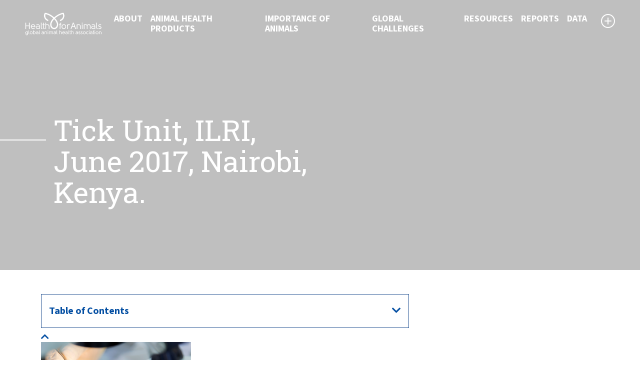

--- FILE ---
content_type: text/html; charset=UTF-8
request_url: https://healthforanimals.org/global-challenges/vector-borne-diseases/tick-unit-ilri-june-2017-nairobi-kenya-2/
body_size: 12426
content:
<!doctype html>
<html lang="en" class="h-100">
<head>
    <meta charset="utf-8">
    <meta name="viewport" content="width=device-width, initial-scale=1, shrink-to-fit=no">
	<meta http-equiv="X-UA-Compatible" content="IE=edge">

    
<meta name="twitter:card" content="summary"></meta>
<meta property="og:title" content="HealthforAnimalsTick Unit, ILRI, June 2017, Nairobi, Kenya. | " />
<meta property="og:site_name" content="HealthforAnimals" />
<meta property="og:url" content="https://healthforanimals.org/global-challenges/vector-borne-diseases/tick-unit-ilri-june-2017-nairobi-kenya-2/" />
<meta property="og:description" content="Tick Unit, ILRI, June 2017, Nairobi, Kenya." />
<meta property="og:image" content="https://healthforanimals.org/wp-content/uploads/2021/06/GAA_F6B2495-1024x683.jpg" />
<link rel="apple-touch-icon" sizes="57x57" href="/apple-icon-57x57.png">
<link rel="apple-touch-icon" sizes="60x60" href="/apple-icon-60x60.png">
<link rel="apple-touch-icon" sizes="72x72" href="/apple-icon-72x72.png">
<link rel="apple-touch-icon" sizes="76x76" href="/apple-icon-76x76.png">
<link rel="apple-touch-icon" sizes="114x114" href="/apple-icon-114x114.png">
<link rel="apple-touch-icon" sizes="120x120" href="/apple-icon-120x120.png">
<link rel="apple-touch-icon" sizes="144x144" href="/apple-icon-144x144.png">
<link rel="apple-touch-icon" sizes="152x152" href="/apple-icon-152x152.png">
<link rel="apple-touch-icon" sizes="180x180" href="/apple-icon-180x180.png">
<link rel="icon" type="image/png" sizes="192x192"  href="/android-icon-192x192.png">
<link rel="icon" type="image/png" sizes="32x32" href="/favicon-32x32.png">
<link rel="icon" type="image/png" sizes="96x96" href="/favicon-96x96.png">
<link rel="icon" type="image/png" sizes="16x16" href="/favicon-16x16.png">
<link rel="manifest" href="/manifest.json">
<meta name="msapplication-TileColor" content="#ffffff">
<meta name="msapplication-TileImage" content="/ms-icon-144x144.png">
<meta name="theme-color" content="#ffffff">	<style>img:is([sizes="auto" i], [sizes^="auto," i]) { contain-intrinsic-size: 3000px 1500px }</style>
	
		<!-- All in One SEO 4.9.1 - aioseo.com -->
		<title>Tick Unit, ILRI, June 2017, Nairobi, Kenya. - HealthforAnimals</title>
	<meta name="description" content="Tick Unit, ILRI, June 2017, Nairobi, Kenya." />
	<meta name="robots" content="max-image-preview:large" />
	<link rel="canonical" href="https://healthforanimals.org/global-challenges/vector-borne-diseases/tick-unit-ilri-june-2017-nairobi-kenya-2/" />
	<meta name="generator" content="All in One SEO (AIOSEO) 4.9.1" />
		<meta property="og:locale" content="en_GB" />
		<meta property="og:site_name" content="HealthforAnimals" />
		<meta property="og:type" content="article" />
		<meta property="og:title" content="Tick Unit, ILRI, June 2017, Nairobi, Kenya. - HealthforAnimals" />
		<meta property="og:description" content="Tick Unit, ILRI, June 2017, Nairobi, Kenya." />
		<meta property="og:url" content="https://healthforanimals.org/global-challenges/vector-borne-diseases/tick-unit-ilri-june-2017-nairobi-kenya-2/" />
		<meta property="article:published_time" content="2021-06-17T13:20:15+00:00" />
		<meta property="article:modified_time" content="2021-06-17T13:20:15+00:00" />
		<meta property="article:publisher" content="https://www.facebook.com/HealthfrAnimals/" />
		<meta name="twitter:card" content="summary_large_image" />
		<meta name="twitter:site" content="@Health4Animals" />
		<meta name="twitter:title" content="Tick Unit, ILRI, June 2017, Nairobi, Kenya. - HealthforAnimals" />
		<meta name="twitter:description" content="Tick Unit, ILRI, June 2017, Nairobi, Kenya." />
		<meta name="twitter:creator" content="@Health4Animals" />
		<script type="application/ld+json" class="aioseo-schema">
			{"@context":"https:\/\/schema.org","@graph":[{"@type":"BreadcrumbList","@id":"https:\/\/healthforanimals.org\/global-challenges\/vector-borne-diseases\/tick-unit-ilri-june-2017-nairobi-kenya-2\/#breadcrumblist","itemListElement":[{"@type":"ListItem","@id":"https:\/\/healthforanimals.org#listItem","position":1,"name":"Home","item":"https:\/\/healthforanimals.org","nextItem":{"@type":"ListItem","@id":"https:\/\/healthforanimals.org\/global-challenges\/vector-borne-diseases\/tick-unit-ilri-june-2017-nairobi-kenya-2\/#listItem","name":"Tick Unit, ILRI, June 2017, Nairobi, Kenya."}},{"@type":"ListItem","@id":"https:\/\/healthforanimals.org\/global-challenges\/vector-borne-diseases\/tick-unit-ilri-june-2017-nairobi-kenya-2\/#listItem","position":2,"name":"Tick Unit, ILRI, June 2017, Nairobi, Kenya.","previousItem":{"@type":"ListItem","@id":"https:\/\/healthforanimals.org#listItem","name":"Home"}}]},{"@type":"ItemPage","@id":"https:\/\/healthforanimals.org\/global-challenges\/vector-borne-diseases\/tick-unit-ilri-june-2017-nairobi-kenya-2\/#itempage","url":"https:\/\/healthforanimals.org\/global-challenges\/vector-borne-diseases\/tick-unit-ilri-june-2017-nairobi-kenya-2\/","name":"Tick Unit, ILRI, June 2017, Nairobi, Kenya. - HealthforAnimals","description":"Tick Unit, ILRI, June 2017, Nairobi, Kenya.","inLanguage":"en-GB","isPartOf":{"@id":"https:\/\/healthforanimals.org\/#website"},"breadcrumb":{"@id":"https:\/\/healthforanimals.org\/global-challenges\/vector-borne-diseases\/tick-unit-ilri-june-2017-nairobi-kenya-2\/#breadcrumblist"},"author":{"@id":"https:\/\/healthforanimals.org\/author\/adamharris\/#author"},"creator":{"@id":"https:\/\/healthforanimals.org\/author\/adamharris\/#author"},"datePublished":"2021-06-17T13:20:15+00:00","dateModified":"2021-06-17T13:20:15+00:00"},{"@type":"Organization","@id":"https:\/\/healthforanimals.org\/#organization","name":"HealthforAnimals","url":"https:\/\/healthforanimals.org\/","logo":{"@type":"ImageObject","url":"https:\/\/healthforanimals.org\/wp-content\/uploads\/2021\/11\/HFA_Logo_Colours_RGB-scaled.jpg","@id":"https:\/\/healthforanimals.org\/global-challenges\/vector-borne-diseases\/tick-unit-ilri-june-2017-nairobi-kenya-2\/#organizationLogo","width":2560,"height":911},"image":{"@id":"https:\/\/healthforanimals.org\/global-challenges\/vector-borne-diseases\/tick-unit-ilri-june-2017-nairobi-kenya-2\/#organizationLogo"},"sameAs":["https:\/\/www.facebook.com\/HealthfrAnimals\/","https:\/\/twitter.com\/Health4Animals","https:\/\/www.instagram.com\/healthforanimals\/","https:\/\/www.youtube.com\/user\/ifahsec","https:\/\/www.linkedin.com\/company\/healthforanimals\/"]},{"@type":"Person","@id":"https:\/\/healthforanimals.org\/author\/adamharris\/#author","url":"https:\/\/healthforanimals.org\/author\/adamharris\/","name":"Adam Harris","image":{"@type":"ImageObject","@id":"https:\/\/healthforanimals.org\/global-challenges\/vector-borne-diseases\/tick-unit-ilri-june-2017-nairobi-kenya-2\/#authorImage","url":"https:\/\/secure.gravatar.com\/avatar\/10520c00bfadc027a4bfe2a865d739afc54ade290eeef2ef892fa2358b683f3c?s=96&d=mm&r=g","width":96,"height":96,"caption":"Adam Harris"}},{"@type":"WebSite","@id":"https:\/\/healthforanimals.org\/#website","url":"https:\/\/healthforanimals.org\/","name":"HealthforAnimals","inLanguage":"en-GB","publisher":{"@id":"https:\/\/healthforanimals.org\/#organization"}}]}
		</script>
		<!-- All in One SEO -->

<link rel='dns-prefetch' href='//cdn.jsdelivr.net' />
<link rel='dns-prefetch' href='//kit.fontawesome.com' />
<link rel='dns-prefetch' href='//code.jquery.com' />
<link rel='dns-prefetch' href='//fonts.googleapis.com' />
<link rel="alternate" type="application/rss+xml" title="HealthforAnimals &raquo; Tick Unit, ILRI, June 2017, Nairobi, Kenya. Comments Feed" href="https://healthforanimals.org/global-challenges/vector-borne-diseases/tick-unit-ilri-june-2017-nairobi-kenya-2/feed/" />
<script type="text/javascript">
/* <![CDATA[ */
window._wpemojiSettings = {"baseUrl":"https:\/\/s.w.org\/images\/core\/emoji\/16.0.1\/72x72\/","ext":".png","svgUrl":"https:\/\/s.w.org\/images\/core\/emoji\/16.0.1\/svg\/","svgExt":".svg","source":{"concatemoji":"https:\/\/healthforanimals.org\/wp-includes\/js\/wp-emoji-release.min.js?ver=6.8.3"}};
/*! This file is auto-generated */
!function(s,n){var o,i,e;function c(e){try{var t={supportTests:e,timestamp:(new Date).valueOf()};sessionStorage.setItem(o,JSON.stringify(t))}catch(e){}}function p(e,t,n){e.clearRect(0,0,e.canvas.width,e.canvas.height),e.fillText(t,0,0);var t=new Uint32Array(e.getImageData(0,0,e.canvas.width,e.canvas.height).data),a=(e.clearRect(0,0,e.canvas.width,e.canvas.height),e.fillText(n,0,0),new Uint32Array(e.getImageData(0,0,e.canvas.width,e.canvas.height).data));return t.every(function(e,t){return e===a[t]})}function u(e,t){e.clearRect(0,0,e.canvas.width,e.canvas.height),e.fillText(t,0,0);for(var n=e.getImageData(16,16,1,1),a=0;a<n.data.length;a++)if(0!==n.data[a])return!1;return!0}function f(e,t,n,a){switch(t){case"flag":return n(e,"\ud83c\udff3\ufe0f\u200d\u26a7\ufe0f","\ud83c\udff3\ufe0f\u200b\u26a7\ufe0f")?!1:!n(e,"\ud83c\udde8\ud83c\uddf6","\ud83c\udde8\u200b\ud83c\uddf6")&&!n(e,"\ud83c\udff4\udb40\udc67\udb40\udc62\udb40\udc65\udb40\udc6e\udb40\udc67\udb40\udc7f","\ud83c\udff4\u200b\udb40\udc67\u200b\udb40\udc62\u200b\udb40\udc65\u200b\udb40\udc6e\u200b\udb40\udc67\u200b\udb40\udc7f");case"emoji":return!a(e,"\ud83e\udedf")}return!1}function g(e,t,n,a){var r="undefined"!=typeof WorkerGlobalScope&&self instanceof WorkerGlobalScope?new OffscreenCanvas(300,150):s.createElement("canvas"),o=r.getContext("2d",{willReadFrequently:!0}),i=(o.textBaseline="top",o.font="600 32px Arial",{});return e.forEach(function(e){i[e]=t(o,e,n,a)}),i}function t(e){var t=s.createElement("script");t.src=e,t.defer=!0,s.head.appendChild(t)}"undefined"!=typeof Promise&&(o="wpEmojiSettingsSupports",i=["flag","emoji"],n.supports={everything:!0,everythingExceptFlag:!0},e=new Promise(function(e){s.addEventListener("DOMContentLoaded",e,{once:!0})}),new Promise(function(t){var n=function(){try{var e=JSON.parse(sessionStorage.getItem(o));if("object"==typeof e&&"number"==typeof e.timestamp&&(new Date).valueOf()<e.timestamp+604800&&"object"==typeof e.supportTests)return e.supportTests}catch(e){}return null}();if(!n){if("undefined"!=typeof Worker&&"undefined"!=typeof OffscreenCanvas&&"undefined"!=typeof URL&&URL.createObjectURL&&"undefined"!=typeof Blob)try{var e="postMessage("+g.toString()+"("+[JSON.stringify(i),f.toString(),p.toString(),u.toString()].join(",")+"));",a=new Blob([e],{type:"text/javascript"}),r=new Worker(URL.createObjectURL(a),{name:"wpTestEmojiSupports"});return void(r.onmessage=function(e){c(n=e.data),r.terminate(),t(n)})}catch(e){}c(n=g(i,f,p,u))}t(n)}).then(function(e){for(var t in e)n.supports[t]=e[t],n.supports.everything=n.supports.everything&&n.supports[t],"flag"!==t&&(n.supports.everythingExceptFlag=n.supports.everythingExceptFlag&&n.supports[t]);n.supports.everythingExceptFlag=n.supports.everythingExceptFlag&&!n.supports.flag,n.DOMReady=!1,n.readyCallback=function(){n.DOMReady=!0}}).then(function(){return e}).then(function(){var e;n.supports.everything||(n.readyCallback(),(e=n.source||{}).concatemoji?t(e.concatemoji):e.wpemoji&&e.twemoji&&(t(e.twemoji),t(e.wpemoji)))}))}((window,document),window._wpemojiSettings);
/* ]]> */
</script>

<style id='wp-emoji-styles-inline-css' type='text/css'>

	img.wp-smiley, img.emoji {
		display: inline !important;
		border: none !important;
		box-shadow: none !important;
		height: 1em !important;
		width: 1em !important;
		margin: 0 0.07em !important;
		vertical-align: -0.1em !important;
		background: none !important;
		padding: 0 !important;
	}
</style>
<link rel='stylesheet' id='wp-block-library-css' href='https://healthforanimals.org/wp-includes/css/dist/block-library/style.min.css?ver=6.8.3' type='text/css' media='all' />
<style id='classic-theme-styles-inline-css' type='text/css'>
/*! This file is auto-generated */
.wp-block-button__link{color:#fff;background-color:#32373c;border-radius:9999px;box-shadow:none;text-decoration:none;padding:calc(.667em + 2px) calc(1.333em + 2px);font-size:1.125em}.wp-block-file__button{background:#32373c;color:#fff;text-decoration:none}
</style>
<link rel='stylesheet' id='aioseo/css/src/vue/standalone/blocks/table-of-contents/global.scss-css' href='https://healthforanimals.org/wp-content/plugins/all-in-one-seo-pack/dist/Lite/assets/css/table-of-contents/global.e90f6d47.css?ver=4.9.1' type='text/css' media='all' />
<style id='global-styles-inline-css' type='text/css'>
:root{--wp--preset--aspect-ratio--square: 1;--wp--preset--aspect-ratio--4-3: 4/3;--wp--preset--aspect-ratio--3-4: 3/4;--wp--preset--aspect-ratio--3-2: 3/2;--wp--preset--aspect-ratio--2-3: 2/3;--wp--preset--aspect-ratio--16-9: 16/9;--wp--preset--aspect-ratio--9-16: 9/16;--wp--preset--color--black: #000000;--wp--preset--color--cyan-bluish-gray: #abb8c3;--wp--preset--color--white: #ffffff;--wp--preset--color--pale-pink: #f78da7;--wp--preset--color--vivid-red: #cf2e2e;--wp--preset--color--luminous-vivid-orange: #ff6900;--wp--preset--color--luminous-vivid-amber: #fcb900;--wp--preset--color--light-green-cyan: #7bdcb5;--wp--preset--color--vivid-green-cyan: #00d084;--wp--preset--color--pale-cyan-blue: #8ed1fc;--wp--preset--color--vivid-cyan-blue: #0693e3;--wp--preset--color--vivid-purple: #9b51e0;--wp--preset--gradient--vivid-cyan-blue-to-vivid-purple: linear-gradient(135deg,rgba(6,147,227,1) 0%,rgb(155,81,224) 100%);--wp--preset--gradient--light-green-cyan-to-vivid-green-cyan: linear-gradient(135deg,rgb(122,220,180) 0%,rgb(0,208,130) 100%);--wp--preset--gradient--luminous-vivid-amber-to-luminous-vivid-orange: linear-gradient(135deg,rgba(252,185,0,1) 0%,rgba(255,105,0,1) 100%);--wp--preset--gradient--luminous-vivid-orange-to-vivid-red: linear-gradient(135deg,rgba(255,105,0,1) 0%,rgb(207,46,46) 100%);--wp--preset--gradient--very-light-gray-to-cyan-bluish-gray: linear-gradient(135deg,rgb(238,238,238) 0%,rgb(169,184,195) 100%);--wp--preset--gradient--cool-to-warm-spectrum: linear-gradient(135deg,rgb(74,234,220) 0%,rgb(151,120,209) 20%,rgb(207,42,186) 40%,rgb(238,44,130) 60%,rgb(251,105,98) 80%,rgb(254,248,76) 100%);--wp--preset--gradient--blush-light-purple: linear-gradient(135deg,rgb(255,206,236) 0%,rgb(152,150,240) 100%);--wp--preset--gradient--blush-bordeaux: linear-gradient(135deg,rgb(254,205,165) 0%,rgb(254,45,45) 50%,rgb(107,0,62) 100%);--wp--preset--gradient--luminous-dusk: linear-gradient(135deg,rgb(255,203,112) 0%,rgb(199,81,192) 50%,rgb(65,88,208) 100%);--wp--preset--gradient--pale-ocean: linear-gradient(135deg,rgb(255,245,203) 0%,rgb(182,227,212) 50%,rgb(51,167,181) 100%);--wp--preset--gradient--electric-grass: linear-gradient(135deg,rgb(202,248,128) 0%,rgb(113,206,126) 100%);--wp--preset--gradient--midnight: linear-gradient(135deg,rgb(2,3,129) 0%,rgb(40,116,252) 100%);--wp--preset--font-size--small: 13px;--wp--preset--font-size--medium: 20px;--wp--preset--font-size--large: 36px;--wp--preset--font-size--x-large: 42px;--wp--preset--spacing--20: 0.44rem;--wp--preset--spacing--30: 0.67rem;--wp--preset--spacing--40: 1rem;--wp--preset--spacing--50: 1.5rem;--wp--preset--spacing--60: 2.25rem;--wp--preset--spacing--70: 3.38rem;--wp--preset--spacing--80: 5.06rem;--wp--preset--shadow--natural: 6px 6px 9px rgba(0, 0, 0, 0.2);--wp--preset--shadow--deep: 12px 12px 50px rgba(0, 0, 0, 0.4);--wp--preset--shadow--sharp: 6px 6px 0px rgba(0, 0, 0, 0.2);--wp--preset--shadow--outlined: 6px 6px 0px -3px rgba(255, 255, 255, 1), 6px 6px rgba(0, 0, 0, 1);--wp--preset--shadow--crisp: 6px 6px 0px rgba(0, 0, 0, 1);}:where(.is-layout-flex){gap: 0.5em;}:where(.is-layout-grid){gap: 0.5em;}body .is-layout-flex{display: flex;}.is-layout-flex{flex-wrap: wrap;align-items: center;}.is-layout-flex > :is(*, div){margin: 0;}body .is-layout-grid{display: grid;}.is-layout-grid > :is(*, div){margin: 0;}:where(.wp-block-columns.is-layout-flex){gap: 2em;}:where(.wp-block-columns.is-layout-grid){gap: 2em;}:where(.wp-block-post-template.is-layout-flex){gap: 1.25em;}:where(.wp-block-post-template.is-layout-grid){gap: 1.25em;}.has-black-color{color: var(--wp--preset--color--black) !important;}.has-cyan-bluish-gray-color{color: var(--wp--preset--color--cyan-bluish-gray) !important;}.has-white-color{color: var(--wp--preset--color--white) !important;}.has-pale-pink-color{color: var(--wp--preset--color--pale-pink) !important;}.has-vivid-red-color{color: var(--wp--preset--color--vivid-red) !important;}.has-luminous-vivid-orange-color{color: var(--wp--preset--color--luminous-vivid-orange) !important;}.has-luminous-vivid-amber-color{color: var(--wp--preset--color--luminous-vivid-amber) !important;}.has-light-green-cyan-color{color: var(--wp--preset--color--light-green-cyan) !important;}.has-vivid-green-cyan-color{color: var(--wp--preset--color--vivid-green-cyan) !important;}.has-pale-cyan-blue-color{color: var(--wp--preset--color--pale-cyan-blue) !important;}.has-vivid-cyan-blue-color{color: var(--wp--preset--color--vivid-cyan-blue) !important;}.has-vivid-purple-color{color: var(--wp--preset--color--vivid-purple) !important;}.has-black-background-color{background-color: var(--wp--preset--color--black) !important;}.has-cyan-bluish-gray-background-color{background-color: var(--wp--preset--color--cyan-bluish-gray) !important;}.has-white-background-color{background-color: var(--wp--preset--color--white) !important;}.has-pale-pink-background-color{background-color: var(--wp--preset--color--pale-pink) !important;}.has-vivid-red-background-color{background-color: var(--wp--preset--color--vivid-red) !important;}.has-luminous-vivid-orange-background-color{background-color: var(--wp--preset--color--luminous-vivid-orange) !important;}.has-luminous-vivid-amber-background-color{background-color: var(--wp--preset--color--luminous-vivid-amber) !important;}.has-light-green-cyan-background-color{background-color: var(--wp--preset--color--light-green-cyan) !important;}.has-vivid-green-cyan-background-color{background-color: var(--wp--preset--color--vivid-green-cyan) !important;}.has-pale-cyan-blue-background-color{background-color: var(--wp--preset--color--pale-cyan-blue) !important;}.has-vivid-cyan-blue-background-color{background-color: var(--wp--preset--color--vivid-cyan-blue) !important;}.has-vivid-purple-background-color{background-color: var(--wp--preset--color--vivid-purple) !important;}.has-black-border-color{border-color: var(--wp--preset--color--black) !important;}.has-cyan-bluish-gray-border-color{border-color: var(--wp--preset--color--cyan-bluish-gray) !important;}.has-white-border-color{border-color: var(--wp--preset--color--white) !important;}.has-pale-pink-border-color{border-color: var(--wp--preset--color--pale-pink) !important;}.has-vivid-red-border-color{border-color: var(--wp--preset--color--vivid-red) !important;}.has-luminous-vivid-orange-border-color{border-color: var(--wp--preset--color--luminous-vivid-orange) !important;}.has-luminous-vivid-amber-border-color{border-color: var(--wp--preset--color--luminous-vivid-amber) !important;}.has-light-green-cyan-border-color{border-color: var(--wp--preset--color--light-green-cyan) !important;}.has-vivid-green-cyan-border-color{border-color: var(--wp--preset--color--vivid-green-cyan) !important;}.has-pale-cyan-blue-border-color{border-color: var(--wp--preset--color--pale-cyan-blue) !important;}.has-vivid-cyan-blue-border-color{border-color: var(--wp--preset--color--vivid-cyan-blue) !important;}.has-vivid-purple-border-color{border-color: var(--wp--preset--color--vivid-purple) !important;}.has-vivid-cyan-blue-to-vivid-purple-gradient-background{background: var(--wp--preset--gradient--vivid-cyan-blue-to-vivid-purple) !important;}.has-light-green-cyan-to-vivid-green-cyan-gradient-background{background: var(--wp--preset--gradient--light-green-cyan-to-vivid-green-cyan) !important;}.has-luminous-vivid-amber-to-luminous-vivid-orange-gradient-background{background: var(--wp--preset--gradient--luminous-vivid-amber-to-luminous-vivid-orange) !important;}.has-luminous-vivid-orange-to-vivid-red-gradient-background{background: var(--wp--preset--gradient--luminous-vivid-orange-to-vivid-red) !important;}.has-very-light-gray-to-cyan-bluish-gray-gradient-background{background: var(--wp--preset--gradient--very-light-gray-to-cyan-bluish-gray) !important;}.has-cool-to-warm-spectrum-gradient-background{background: var(--wp--preset--gradient--cool-to-warm-spectrum) !important;}.has-blush-light-purple-gradient-background{background: var(--wp--preset--gradient--blush-light-purple) !important;}.has-blush-bordeaux-gradient-background{background: var(--wp--preset--gradient--blush-bordeaux) !important;}.has-luminous-dusk-gradient-background{background: var(--wp--preset--gradient--luminous-dusk) !important;}.has-pale-ocean-gradient-background{background: var(--wp--preset--gradient--pale-ocean) !important;}.has-electric-grass-gradient-background{background: var(--wp--preset--gradient--electric-grass) !important;}.has-midnight-gradient-background{background: var(--wp--preset--gradient--midnight) !important;}.has-small-font-size{font-size: var(--wp--preset--font-size--small) !important;}.has-medium-font-size{font-size: var(--wp--preset--font-size--medium) !important;}.has-large-font-size{font-size: var(--wp--preset--font-size--large) !important;}.has-x-large-font-size{font-size: var(--wp--preset--font-size--x-large) !important;}
:where(.wp-block-post-template.is-layout-flex){gap: 1.25em;}:where(.wp-block-post-template.is-layout-grid){gap: 1.25em;}
:where(.wp-block-columns.is-layout-flex){gap: 2em;}:where(.wp-block-columns.is-layout-grid){gap: 2em;}
:root :where(.wp-block-pullquote){font-size: 1.5em;line-height: 1.6;}
</style>
<link rel='stylesheet' id='bootstrap.min.css-css' href='https://cdn.jsdelivr.net/npm/bootstrap@5.0.1/dist/css/bootstrap.min.css?ver=5.0.1' type='text/css' media='all' />
<link rel='stylesheet' id='style.css-css' href='https://healthforanimals.org/wp-content/themes/healthforanimals/assets/css/style.css?ver=2.8.4' type='text/css' media='all' />
<link rel='stylesheet' id='SourceSansPro-css' href='https://fonts.googleapis.com/css2?family=Source+Sans+3%3Aital%2Cwght%400%2C300%3B0%2C400%3B0%2C700%3B0%2C900%3B1%2C400&#038;display=swap&#038;ver=1.0' type='text/css' media='all' />
<link rel='stylesheet' id='RobotoSlab-css' href='https://fonts.googleapis.com/css2?family=Roboto+Slab%3Awght%40400%3B700&#038;display=swap&#038;ver=1.0' type='text/css' media='all' />
<link rel='stylesheet' id='Staatliches-css' href='https://fonts.googleapis.com/css2?family=Staatliches&#038;display=swap&#038;ver=1.0' type='text/css' media='all' />
<script type="text/javascript" src="https://healthforanimals.org/wp-includes/js/jquery/jquery.min.js?ver=3.7.1" id="jquery-core-js"></script>
<script type="text/javascript" src="https://healthforanimals.org/wp-includes/js/jquery/jquery-migrate.min.js?ver=3.4.1" id="jquery-migrate-js"></script>
<script type="text/javascript" src="https://cdn.jsdelivr.net/npm/bootstrap@5.0.1/dist/js/bootstrap.bundle.min.js?ver=5.0.1" id="bootstrap.min.js-js"></script>
<script type="text/javascript" src="https://kit.fontawesome.com/5fed0fd88d.js?ver=6.8.3" id="fontawesome.js-js"></script>
<script type="text/javascript" src="https://healthforanimals.org/wp-content/themes/healthforanimals/assets/js/functions.js?ver=2.8.4" id="functions.js-js"></script>
<script type="text/javascript" src="https://code.jquery.com/ui/1.12.1/jquery-ui.min.js?ver=1.12.1" id="jquery-ui.min.js-js"></script>
<link rel="https://api.w.org/" href="https://healthforanimals.org/wp-json/" /><link rel="alternate" title="JSON" type="application/json" href="https://healthforanimals.org/wp-json/wp/v2/media/3175" /><link rel="EditURI" type="application/rsd+xml" title="RSD" href="https://healthforanimals.org/xmlrpc.php?rsd" />
<link rel='shortlink' href='https://healthforanimals.org/?p=3175' />
<link rel="alternate" title="oEmbed (JSON)" type="application/json+oembed" href="https://healthforanimals.org/wp-json/oembed/1.0/embed?url=https%3A%2F%2Fhealthforanimals.org%2Fglobal-challenges%2Fvector-borne-diseases%2Ftick-unit-ilri-june-2017-nairobi-kenya-2%2F" />
<link rel="alternate" title="oEmbed (XML)" type="text/xml+oembed" href="https://healthforanimals.org/wp-json/oembed/1.0/embed?url=https%3A%2F%2Fhealthforanimals.org%2Fglobal-challenges%2Fvector-borne-diseases%2Ftick-unit-ilri-june-2017-nairobi-kenya-2%2F&#038;format=xml" />
<!-- Google tag (gtag.js) -->
<script async src="https://www.googletagmanager.com/gtag/js?id=G-41TLDH51WL"></script>
<script>
  window.dataLayer = window.dataLayer || [];
  function gtag(){dataLayer.push(arguments);}
  gtag('js', new Date());

  gtag('config', 'G-41TLDH51WL');
</script>
</head>
<body class="d-flex flex-column h-100">
    <!-- Google Tag Manager (noscript) -->
    <noscript>
        <iframe src="https://www.googletagmanager.com/ns.html?id=GTM-WN9HR8N" height="0" width="0" style="display:none;visibility:hidden"></iframe>
    </noscript>
    <!-- End Google Tag Manager (noscript) -->

    <nav class="navbar navbar-expand-xl fixed-top">
        <a class="navbar-brand" href="/">
            <img src="https://healthforanimals.org/wp-content/themes/healthforanimals/assets/images/logo.png" alt="" />
        </a>
        <button class="pb-toggle" type="button" data-target="#navigation_menu" aria-controls="navigation_menu" aria-expanded="false" aria-label="Toggle navigation">
            <span class="icon-bar top-bar"></span>
            <span class="icon-bar middle-bar"></span>
            <span class="icon-bar bottom-bar"></span>
            <span class="sr-only">Toggle navigation</span>
        </button>

        <div id="navigation_menu">
            <img src="https://healthforanimals.org/wp-content/themes/healthforanimals/assets/images/logo.png" alt="" />
            <ul class="navbar-nav mr-auto">
                <li class="nav-item dropdown">
                    <a class="nav-link" href="#" id="pb_page_3" data-toggle="dropdown" aria-haspopup="true" aria-expanded="false">
                        About                        <span class="nav-link__expander"></span>
                                            </a>
                    <div class="dropdown-menu">
                        <ul aria-labelledby="3">
                            <li>
                                <a class="dropdown-item" href="https://healthforanimals.org/about/who-we-are/" style="background-image: url('https://healthforanimals.org/wp-content/uploads/2021/05/Who_we_are-1.jpg');">
                                    <span>
                                        Our Mission                                    </span>
                                                                    </a>
                            </li>
                            <li>
                                <a class="dropdown-item" href="https://healthforanimals.org/about/board-of-directors/" style="background-image: url('https://healthforanimals.org/wp-content/uploads/2021/05/Board_of_directors_button.jpg');">
                                    <span>
                                        Board of directors                                    </span>
                                                                    </a>
                            </li>
                            <li>
                                <a class="dropdown-item" href="https://healthforanimals.org/about/secretariat/" style="background-image: url('https://healthforanimals.org/wp-content/uploads/2021/05/Secretariat.jpg');">
                                    <span>
                                        Secretariat                                    </span>
                                                                    </a>
                            </li>
                            <li>
                                <a class="dropdown-item" href="https://healthforanimals.org/about/corporate-members/" style="background-image: url('https://healthforanimals.org/wp-content/uploads/2021/05/image-1.jpeg');">
                                    <span>
                                        Corporate members                                    </span>
                                                                    </a>
                            </li>
                            <li>
                                <a class="dropdown-item" href="https://healthforanimals.org/about/association-members/" style="background-image: url('https://healthforanimals.org/wp-content/uploads/2021/05/image-2.jpeg');">
                                    <span>
                                        Association members                                    </span>
                                                                    </a>
                            </li>
                            <li>
                                <a class="dropdown-item" href="https://healthforanimals.org/about/contact/" style="background-image: url('https://healthforanimals.org/wp-content/uploads/2021/05/image-4.jpeg');">
                                    <span>
                                        Contact                                    </span>
                                                                    </a>
                            </li>
                            <li>
                                <a class="dropdown-item" href="https://healthforanimals.org/about/principles-of-operation/" style="background-image: url('https://healthforanimals.org/wp-content/uploads/2021/05/image-5.jpeg');">
                                    <span>
                                        Principles of Operation                                    </span>
                                                                    </a>
                            </li>
                        </ul>
                    </div>
                </li>
                <li class="nav-item dropdown">
                    <a class="nav-link" href="#" id="pb_page_8" data-toggle="dropdown" aria-haspopup="true" aria-expanded="false">
                        Animal Health Products                        <span class="nav-link__expander"></span>
                                            </a>
                    <div class="dropdown-menu">
                        <ul aria-labelledby="8">
                            <li>
                                <a class="dropdown-item" href="https://healthforanimals.org/animal-medicines/antibiotics/" style="background-image: url('https://healthforanimals.org/wp-content/uploads/2021/05/image-6.jpeg');">
                                    <span>
                                        Antibiotics                                    </span>
                                                                    </a>
                            </li>
                            <li>
                                <a class="dropdown-item" href="https://healthforanimals.org/animal-medicines/vaccines/" style="background-image: url('https://healthforanimals.org/wp-content/uploads/2021/07/GAA_F6B4492-scaled-e1626685336623-1024x667.jpg');">
                                    <span>
                                        Vaccines                                    </span>
                                                                    </a>
                            </li>
                            <li>
                                <a class="dropdown-item" href="https://healthforanimals.org/animal-medicines/diagnostics/" style="background-image: url('https://healthforanimals.org/wp-content/uploads/2021/08/Diagnostics_Button.jpg');">
                                    <span>
                                        Diagnostics                                    </span>
                                                                    </a>
                            </li>
                            <li>
                                <a class="dropdown-item" href="https://healthforanimals.org/animal-medicines/predictive-monitoring/" style="background-image: url('https://healthforanimals.org/wp-content/uploads/2021/08/Predictive_monitoring-Button.png');">
                                    <span>
                                        Predictive and Monitoring                                    </span>
                                                                    </a>
                            </li>
                            <li>
                                <a class="dropdown-item" href="https://healthforanimals.org/animal-medicines/parasiticides/" style="background-image: url('https://healthforanimals.org/wp-content/uploads/2021/05/image-8.jpeg');">
                                    <span>
                                        Parasiticides                                    </span>
                                                                    </a>
                            </li>
                            <li>
                                <a class="dropdown-item" href="https://healthforanimals.org/animal-medicines/other-medicines/" style="background-image: url('https://healthforanimals.org/wp-content/uploads/2021/05/image-9.jpeg');">
                                    <span>
                                        Other Medicines                                    </span>
                                                                    </a>
                            </li>
                            <li>
                                <a class="dropdown-item" href="https://healthforanimals.org/animal-medicines/labeling-medicines/" style="background-image: url('https://healthforanimals.org/wp-content/uploads/2021/05/image-10.jpeg');">
                                    <span>
                                        Labeling Medicines                                    </span>
                                                                    </a>
                            </li>
                            <li>
                                <a class="dropdown-item" href="https://healthforanimals.org/animal-medicines/regulatory-work/" style="background-image: url('https://healthforanimals.org/wp-content/uploads/2021/05/image-11.jpeg');">
                                    <span>
                                        Regulatory Framework                                    </span>
                                                                    </a>
                            </li>
                        </ul>
                    </div>
                </li>
                <li class="nav-item dropdown">
                    <a class="nav-link" href="#" id="pb_page_9" data-toggle="dropdown" aria-haspopup="true" aria-expanded="false">
                        Importance of Animals                        <span class="nav-link__expander"></span>
                                            </a>
                    <div class="dropdown-menu has_excerpt">
                        <div class="dropdown-menu__excerpt">
                            <p class="bold">Importance of Animals</p>
                            <p>
                                We share our world with billions of animals. Many of them are raised on farms while others share our home as pets. They support economies, improve diets, provide companionship and more.
<br></br>
Explore the pages to the right and learn why our world relies on healthy animals.                            </p>
                        </div>
                        <ul aria-labelledby="9">
                            <li>
                                <a class="dropdown-item" href="https://healthforanimals.org/importance-of-animals/economic-development/" style="background-image: url('https://healthforanimals.org/wp-content/uploads/2021/06/GAA_F6B2495-1024x683.jpg');">
                                    <span>
                                        Economic Development                                    </span>
                                                                    </a>
                            </li>
                            <li>
                                <a class="dropdown-item" href="https://healthforanimals.org/importance-of-animals/food-security/" style="background-image: url('https://healthforanimals.org/wp-content/uploads/2021/05/image-38.jpeg');">
                                    <span>
                                        Food security                                    </span>
                                                                    </a>
                            </li>
                            <li>
                                <a class="dropdown-item" href="https://healthforanimals.org/importance-of-animals/nutrition/" style="background-image: url('https://healthforanimals.org/wp-content/uploads/2021/05/image-40-1024x361.jpeg');">
                                    <span>
                                        Nutrition                                    </span>
                                                                    </a>
                            </li>
                            <li>
                                <a class="dropdown-item" href="https://healthforanimals.org/importance-of-animals/sustainability/" style="background-image: url('https://healthforanimals.org/wp-content/uploads/2021/05/sustainability-bg@2x-1024x576.jpg');">
                                    <span>
                                        Sustainability                                    </span>
                                                                    </a>
                            </li>
                            <li>
                                <a class="dropdown-item" href="https://healthforanimals.org/importance-of-animals/pet-ownership/" style="background-image: url('https://healthforanimals.org/wp-content/uploads/2021/05/image-43.jpeg');">
                                    <span>
                                        Pet Ownership                                    </span>
                                                                    </a>
                            </li>
                            <li>
                                <a class="dropdown-item" href="https://healthforanimals.org/importance-of-animals/one-health/" style="background-image: url('https://healthforanimals.org/wp-content/uploads/2021/05/image-47.jpeg');">
                                    <span>
                                        One Health                                    </span>
                                                                    </a>
                            </li>
                        </ul>
                    </div>
                </li>
                <li class="nav-item dropdown">
                    <a class="nav-link" href="#" id="pb_page_10" data-toggle="dropdown" aria-haspopup="true" aria-expanded="false">
                        Global Challenges                        <span class="nav-link__expander"></span>
                                            </a>
                    <div class="dropdown-menu has_excerpt">
                        <div class="dropdown-menu__excerpt">
                            <p class="bold">Global Challenges</p>
                            <p>
                                Our planet is rapidly changing. The population is growing; more people are joining the middle class. All of them deserve good nutrition and health.
<br></br>
Explore the pages to the right and see how veterinarians working alongside farmers, researchers, and others can help us meet this challenge.                            </p>
                        </div>
                        <ul aria-labelledby="10">
                            <li>
                                <a class="dropdown-item" href="https://healthforanimals.org/global-challenges/access-to-veterinarians/" style="background-image: url('https://healthforanimals.org/wp-content/uploads/2021/05/image-49.jpeg');">
                                    <span>
                                        Access to Veterinarians                                    </span>
                                                                    </a>
                            </li>
                            <li>
                                <a class="dropdown-item" href="https://healthforanimals.org/global-challenges/animal-disease/" style="background-image: url('https://healthforanimals.org/wp-content/uploads/2021/05/image-50.jpeg');">
                                    <span>
                                        Animal Disease                                    </span>
                                                                    </a>
                            </li>
                            <li>
                                <a class="dropdown-item" href="https://healthforanimals.org/global-challenges/antimicrobial-resistance/" style="background-image: url('https://healthforanimals.org/wp-content/uploads/2021/07/GAA_F6B2388-scaled-e1626442965126-1024x683.jpg');">
                                    <span>
                                        Antimicrobial Resistance                                    </span>
                                                                    </a>
                            </li>
                            <li>
                                <a class="dropdown-item" href="https://healthforanimals.org/global-challenges/vector-borne-diseases/" style="background-image: url('https://healthforanimals.org/wp-content/uploads/2021/05/image-55.jpeg');">
                                    <span>
                                        Vector-Borne Diseases                                    </span>
                                                                    </a>
                            </li>
                            <li>
                                <a class="dropdown-item" href="https://healthforanimals.org/global-challenges/zoonoses/" style="background-image: url('https://healthforanimals.org/wp-content/uploads/2021/05/image-57.jpeg');">
                                    <span>
                                        Zoonoses                                    </span>
                                                                    </a>
                            </li>
                        </ul>
                    </div>
                </li>
                <li class="nav-item dropdown">
                    <a class="nav-link" href="#" id="pb_page_11" data-toggle="dropdown" aria-haspopup="true" aria-expanded="false">
                        Resources                        <span class="nav-link__expander"></span>
                                            </a>
                    <div class="dropdown-menu has_excerpt">
                        <div class="dropdown-menu__excerpt">
                            <p class="bold">Resources</p>
                            <p>
                                Sign up for our Newsletter to for original articles, interviews, and infographics each month.
<br></br>
Read our Antibiotics Commitment to see how we support responsible use, or view the Antibiotics FAQ to learn exactly how these medicines are used. 
<br></br>
Visit the Story of Animal Health or Animal Health Matters to discover the value of health across the globe.                            </p>
                        </div>
                        <ul aria-labelledby="11">
                            <li>
                                <a class="dropdown-item" href="https://healthforanimals.org/resources/publications/" style="background-image: url('https://healthforanimals.org/wp-content/uploads/2021/05/image-61.jpeg');">
                                    <span>
                                        Publications                                    </span>
                                                                    </a>
                            </li>
                            <li>
                                <a class="dropdown-item" href="https://healthforanimals.org/resources/newsletter/" style="background-image: url('/wp-content/uploads/2021/06/newsletter-1024x288.png');">
                                    <span>
                                        Newsletter                                    </span>
                                                                    </a>
                            </li>
                            <li>
                                <a class="dropdown-item" href="https://healthforanimals.org/resources/animal-health-matters/" style="background-image: url('https://healthforanimals.org/wp-content/uploads/2021/06/GAA_F6B2495-1024x683.jpg');">
                                    <span>
                                        Animal Health Matters                                    </span>
                                                                    </a>
                            </li>
                            <li>
                                <a class="dropdown-item" href="https://healthforanimals.org/resources/antibiotics-commitment/" style="background-image: url('https://healthforanimals.org/wp-content/uploads/2021/05/image-63.jpeg');">
                                    <span>
                                        Antibiotics Commitment                                    </span>
                                                                    </a>
                            </li>
                            <li>
                                <a class="dropdown-item" href="https://healthforanimals.org/resources/antibioticsfaq/" style="background-image: url('https://healthforanimals.org/wp-content/uploads/2021/05/image-65.jpeg');">
                                    <span>
                                        Antibiotics FAQ                                    </span>
                                                                    </a>
                            </li>
                            <li>
                                <a class="dropdown-item" href="https://healthforanimals.org/resources/parasite-control-in-pets-frequently-asked-questions/" style="background-image: url('https://healthforanimals.org/wp-content/uploads/2022/06/39cbfc7a-85d5-4667-88b7-822277bb84d6-1.jpg');">
                                    <span>
                                        Parasite Control FAQ                                    </span>
                                                                    </a>
                            </li>
                        </ul>
                    </div>
                </li>
                <li class="nav-item dropdown">
                    <a class="nav-link" href="#" id="pb_page_12" data-toggle="dropdown" aria-haspopup="true" aria-expanded="false">
                        Reports                        <span class="nav-link__expander"></span>
                                            </a>
                    <div class="dropdown-menu">
                        <ul aria-labelledby="12">
                            <li>
                                <a class="dropdown-item" href="https://healthforanimals.org/reports/pet-care-report/" style="background-image: url('https://healthforanimals.org/wp-content/uploads/2021/06/GAA_F6B2495-1024x683.jpg');">
                                    <span>
                                        Global State of Pet Care                                    </span>
                                                                    </a>
                            </li>
                            <li>
                                <a class="dropdown-item" href="https://healthforanimals.org/reports/animal-health-and-sustainability/" style="background-image: url('https://healthforanimals.org/wp-content/uploads/2021/06/GAA_F6B2495-1024x683.jpg');">
                                    <span>
                                        Animal health and Sustainability: A Global Data Analysis                                    </span>
                                                                    </a>
                            </li>
                            <li>
                                <a class="dropdown-item" href="https://healthforanimals.org/reports/roadmap-to-reducing-the-need-for-antibiotics/" style="background-image: url('https://healthforanimals.org/wp-content/uploads/2021/05/image-35.jpeg');">
                                    <span>
                                        Roadmap to Reducing the Need for Antibiotics                                    </span>
                                                                    </a>
                            </li>
                            <li>
                                <a class="dropdown-item" href="https://healthforanimals.org/reports/roadmap-progress-report-2023/" style="background-image: url('https://healthforanimals.org/wp-content/uploads/2023/11/progress-social-card.jpg');">
                                    <span>
                                        Roadmap Progress Report 2023                                    </span>
                                                                    </a>
                            </li>
                            <li>
                                <a class="dropdown-item" href="https://healthforanimals.org/reports/how-to-advance-ndcs-and-climate-strategies-through-animal-health/" style="background-image: url('https://healthforanimals.org/wp-content/uploads/2025/07/07672-menu-image.jpg');">
                                    <span>
                                        How to Advance NDCs and Climate Strategies through Animal Health                                    </span>
                                                                    </a>
                            </li>
                            <li>
                                <a class="dropdown-item" href="https://healthforanimals.org/reports/financing-for-animal-health/" style="background-image: url('https://healthforanimals.org/wp-content/uploads/2025/07/07671-menu-image.jpg');">
                                    <span>
                                        Financing for Animal Health                                    </span>
                                                                    </a>
                            </li>
                            <li>
                                <a class="dropdown-item" href="https://healthforanimals.org/reports/healthy-herds-for-sustainable-production/" style="background-image: url('https://healthforanimals.org/wp-content/uploads/2025/07/healthy-herds-menu-image.jpg');">
                                    <span>
                                        Healthy Herds for Sustainable Production                                    </span>
                                                                    </a>
                            </li>
                        </ul>
                    </div>
                </li>
                <li class="nav-item dropdown">
                    <a class="nav-link" href="#" id="pb_page_8517" data-toggle="dropdown" aria-haspopup="true" aria-expanded="false">
                        Data                        <span class="nav-link__expander"></span>
                                            </a>
                    <div class="dropdown-menu has_excerpt dropdown-menu_ahid">
                        <div class="dropdown-menu__excerpt">
                            
                            <p>
                                <strong>Animal health in Data</strong><br /><br />
View our collection of animal health data in areas such as: antimicrobial resistance, sustainability, disease, parasites, and more. All data is freely available for use with citation.                            </p>
            
                            <p> 
                                <a href="https://healthforanimals.org/animal-health-in-data/">Read more</a>
                            </p>
                        </div>
                        <div class="dropdown-menu_ahid__image">
                            <a href="https://healthforanimals.org/animal-health-in-data/">
                                <img src="/wp-content/uploads/2024/04/data-thumbnail.png" alt="" class="d-block img-fluid" />
                            </a>
                        </div>
                    </div>
                </li>
            </ul>
            <div id="social_menu">
                <a id="social_menu__toggler" href="#" data-toggle="dropdown" aria-haspopup="true" aria-expanded="false"></a>
                <ul class="social_menu__list">
                    <li>
                        <a href="https://twitter.com/Health4Animals" class="social_menu__list__twitter" target="_blank"></a>
                        <a href="https://www.facebook.com/HealthfrAnimals/" class="social_menu__list__facebook" target="_blank"></a>
                        <a href="https://www.instagram.com/healthforanimals/" class="social_menu__list__instagram" target="_blank"></a>
                        <a href="https://www.linkedin.com/company/healthforanimals/" class="social_menu__list__linkedin" target="_blank"></a>
                        <a href="https://www.youtube.com/user/ifahsec" class="social_menu__list__youtube" target="_blank"></a>
                    </li>
                </ul>
            </div>
        </div>
    </nav>

    <main role="main" class="flex-shrink-0" id="main">		<div class="pb_default pb_landing_page_2021__child">
			<div class="container-fluid pb_default_header">
				<div class="row">
					<div class="col pb_default_header__col">
						<h1>
							Tick Unit, ILRI, June 2017, Nairobi, Kenya.						</h1>
					</div>
				</div>
			</div>
			<div class="container">
				<div class="row pb_content mt-5">
					<div class="col-12 col-lg-8">
						<div class="row">
							<div class="col">
								<div class="pb_landing_page_2021__child__navigation">
									<h3 class="mb-0" data-target="pb_landing_page_2021__child__navigation__content">
										<span>Table of Contents</span>
										<span><i class="fas fa-chevron-down"></i></span>
									</h3>
									<div class="pb_landing_page_2021__child__navigation__content">

									</div>
								</div>
							</div>
						</div>
						<div class="row">
							<div class="col">
								<a href="#" class="pb_landing_page_2021__child__scroll_to_top">
									<i class="fas fa-chevron-up"></i>
								</a>
<p class="attachment"><a href='https://healthforanimals.org/wp-content/uploads/2021/06/GAA_F6B2495-scaled.jpg'><img fetchpriority="high" decoding="async" width="300" height="200" src="https://healthforanimals.org/wp-content/uploads/2021/06/GAA_F6B2495-300x200.jpg" class="attachment-medium size-medium" alt="" srcset="https://healthforanimals.org/wp-content/uploads/2021/06/GAA_F6B2495-300x200.jpg 300w, https://healthforanimals.org/wp-content/uploads/2021/06/GAA_F6B2495-1024x683.jpg 1024w, https://healthforanimals.org/wp-content/uploads/2021/06/GAA_F6B2495-768x512.jpg 768w, https://healthforanimals.org/wp-content/uploads/2021/06/GAA_F6B2495-1536x1024.jpg 1536w, https://healthforanimals.org/wp-content/uploads/2021/06/GAA_F6B2495-2048x1365.jpg 2048w" sizes="(max-width: 300px) 100vw, 300px" /></a></p>
							</div>
						</div>
					</div>
					<div class="col-12 col-lg-3 offset-lg-1 order-first order-lg-last mb-4">
						<div class="pb_landing_page_2021__child__side_bar">
						</div>
					</div>
				</div>
			</div>
		</div>
<script type="speculationrules">
{"prefetch":[{"source":"document","where":{"and":[{"href_matches":"\/*"},{"not":{"href_matches":["\/wp-*.php","\/wp-admin\/*","\/wp-content\/uploads\/*","\/wp-content\/*","\/wp-content\/plugins\/*","\/wp-content\/themes\/healthforanimals\/*","\/*\\?(.+)"]}},{"not":{"selector_matches":"a[rel~=\"nofollow\"]"}},{"not":{"selector_matches":".no-prefetch, .no-prefetch a"}}]},"eagerness":"conservative"}]}
</script>
<script type="module"  src="https://healthforanimals.org/wp-content/plugins/all-in-one-seo-pack/dist/Lite/assets/table-of-contents.95d0dfce.js?ver=4.9.1" id="aioseo/js/src/vue/standalone/blocks/table-of-contents/frontend.js-js"></script>
    </main>

    <footer class="footer mt-auto">
        <div class="container-fluid">
            <div class="row">
                <div class="col-12 col-xl-4">
                    <h2 class="mb-xl-4">About us</h2>
                    <p>
                        <p>HealthforAnimals represents the animal health sector: manufacturers of veterinary pharmaceuticals, vaccines and other animal health products throughout the world, as well as the associations that represent companies at national and regional levels (referred to as Members).</p>                    </p>
                </div>
                <div class="col-12 col-xl-3 offset-xl-2 footer__sitemap">
                    <h2 class="mb-xl-4">Sitemap</h2>
                    <a href="https://healthforanimals.org/pages/disclaimer/">Disclaimer</a>
                    <a href="https://healthforanimals.org/pages/sitemap/">Sitemap</a>
                    <a href="https://healthforanimals.org/about/contact/">Contact</a>
                    <a href="https://members.healthforanimals.org/login.html" target="_blank" class="mt-4">Member Area</a>
                </div>
                <div class="col-12 col-xl-3">
                    <h2 class="mb-xl-4">Contact</h2>
                    <p><strong>HealthforAnimals aisbl</strong><br />
<strong>9-13, Rue d’Idalie, Box 5, 4th floor</strong><br />
<strong>1050, Brussels, Belgium</strong><strong><br />
info@healthforanimals.org</strong></p>                    <p class="footer__social">
                        <a href="https://twitter.com/Health4Animals" target="_blank"><i class="fab fa-twitter"></i></a>
                        <a href="https://www.facebook.com/HealthfrAnimals/" target="_blank"><i class="fab fa-facebook"></i></a>
                        <a href="https://www.instagram.com/healthforanimals/" target="_blank"><i class="fab fa-instagram"></i></a>
                        <a href="https://www.linkedin.com/company/healthforanimals/" target="_blank"><i class="fab fa-linkedin"></i></a>
                        <a href="https://www.youtube.com/user/ifahsec" target="_blank"><i class="fab fa-youtube"></i></a>
                    </p>
                </div>
            </div>
        </div>
    </footer>
</body>
</html>


<!-- Page cached by LiteSpeed Cache 7.6.2 on 2025-11-29 19:10:03 -->

--- FILE ---
content_type: text/css
request_url: https://healthforanimals.org/wp-content/themes/healthforanimals/assets/css/style.css?ver=2.8.4
body_size: 10181
content:
@CHARSET "UTF-8";
body {
    color: #2A2A2A;
    font-family: 'Source Sans 3', sans-serif;
    font-size: 18px;
    line-height: 28px;
    overflow-x: hidden;
}
::selection {
    background-color: #00AFAD;
    color: #FFF;
}
.SourceSansPro {
    font-family: 'Source Sans 3', sans-serif;
}
.RobotoSlab {
    font-family: 'Roboto Slab', serif;
}
.light {
    font-weight: 300 !important;
}
.regular {
    font-weight: 400 !important;
}
.bold {
    font-weight: 700 !important;
}
.italic {
    font-style: italic;
}
h1 {
    color: #034EA2;
    font-family: 'Roboto Slab', serif;
    font-size: 30px;
    line-height: 36px;
    margin-bottom: 28px;
}
h2 {
    color: #034EA2;
    font-family: 'Roboto Slab', serif;
    font-size: 24px;
    line-height: 29px;
    margin-bottom: 28px;
    margin-top: 30px;
}
h3 {
    color: #034EA2;
    font-family: 'Source Sans 3', sans-serif;
    font-size: 22px;
    font-weight: bold;
    line-height: 24px;
    margin-bottom: 28px;
}
h4 {
    color: #2A2A2A;
    font-family: 'Source Sans 3', sans-serif;
    font-size: 20px;
    font-weight: bold;
    line-height: 22px;
    margin-bottom: 28px;
}
h5 {
    color: #2A2A2A;
    font-family: 'Roboto Slab', serif;
    font-size: 18px;
    line-height: 21px;
    margin-bottom: 28px;
}
h6 {
    color: #2A2A2A;
    font-family: 'Source Sans 3', sans-serif;
    font-size: 18px;
    font-weight: bold;
    line-height: 20px;
    margin-bottom: 28px;
}
a {
    color: #034EA2;
    text-decoration: underline;
}
a:hover {
    color: #00AFAD !important;
}
.has-white-color a, .has-white-color .modern-footnotes-footnote a {
    color: #FFF !important;
}
.has-white-color a:hover, .has-white-color .modern-footnotes-footnote a:hover, .has-white-color .modern-footnotes-footnote--selected a {
    color: #07519F !important;
}

p {
    margin-bottom: 28px;
}
.mb-0 {
    margin-bottom: 0 !important;
}
.ml-auto {
    margin-left: auto;
}
hr {
    background-color: #0257A5;
    height: 4px !important;
    margin-bottom: 30px;
    margin-top: 45px;
    opacity: 1;
}
.bg__blue {
    background-color: #034EA2;
    color: #FFF !important;
    padding: 15px 15px 0;
}
.bg__blue h2, .bg__blue h3, .bg__blue h4, .bg__blue h5, .bg__blue h6, .bg__blue a {
    color: #FFF;
}
.wp-block-group.bg__blue {
    padding: 45px;
    padding-bottom: 30px;
    margin: 45px 0;
}
.wp-block-separator {
    height: 2px !important;
}
.wp-block-column ul {
    margin-bottom: 28px;
}
.bg__blue > *:last-child {
    margin-bottom: 0;
}
.bg__green {
    background-color: #00AFAD;
    color: #FFF !important;
    padding: 15px 15px 0;
}
.bg__green h2, .bg__green h3, .bg__green h4, .bg__green h5, .bg__green h6 {
    color: #FFF;
}
.bg__green > *:last-child {
    margin-bottom: 0;
}
.bg__orange {
    background-color: #ED8F23;
}
.wp-block-button a, input[type="submit"], a.button, a.button__white, a.button__green {
    background-color: #034EA2;
    border: 2px solid #044EA1;
    border-radius: 100px;
    color: #FFF;
    font-size: 20px;
    font-weight: bold;
    padding: 6px 50px;
    text-align: center;
    text-decoration: none;
}
input[type="submit"]:disabled {
    border-color: #E1DEDB;
    background-color: #E1DEDB;
}
.wp-block-button a:hover, input[type="submit"]:hover, a.button:hover {
    color: #FFF;
}
.wp-block-button.w_100, .wp-block-button.w_100 a {
    display: block;
    width: 100%;
}
.bg__blue .wp-block-button a, .wp-block-button.button__white a, input.button__white[type="submit"], a.button__white {
    background-color: transparent;
    border-color: #FFF;
}
.wp-block-button.button__transparent {
    margin: 15px 0 0;
}
.wp-block-button.button__transparent a {
    border: none;
    background: none;
    color: #2A2A2A;
    padding: 0;
}
.wp-block-button.button__green a {
    background-color: #01A0A8;
    border-color: #01A0A8;
}
.wp-block-button.button__green a:hover {
    color: #FFF !important;
}
.wp-block-table table thead {
    background-color: #034EA2;
    color: #FFF;
}
.button__download_ico a {
    background-image: url('../images/ico_download.png');
    background-position: 25px 50%;
    background-repeat: no-repeat;
    padding-left: 75px !important;
}
.buttons__middle {
    align-items: center;
    justify-content: center;
    height: 100%;
}
.wp-block-table.is-style-stripes tbody tr:nth-child(odd) {
    background-color: #EFF7FF;
}
.wp-block-table table th, .wp-block-table table td {
    padding: 7px 15px;
}
blockquote {
    border-bottom: 5px solid #034EA2;
    border-top: 5px solid #034EA2;
    padding-bottom: 30px;
    padding-top: 30px;
}
blockquote.wp-block-quote {
    background-color: #EFF7FF;
    border-bottom: none;
    border-left: 5px solid #214E9C;
    border-top: none;
    padding-left: 20px;
    padding-right: 20px;
}
.blocks-gallery-grid {
    width: 100%;
}
.blocks-gallery-grid > li:only-child img {
    flex: none !important;
    height: auto;
    margin: 0 auto;
    width: 50% !important;
}
.wp-block-group.group__drop_shadow .wp-block-group__inner-container {
    box-shadow: 0px 3px 9px 0px rgba(0,0,0,0.38);
    margin: 30px 0;
    padding: 30px;
}
.wp-block-group.group__drop_shadow .wp-block-group__inner-container > *:last-child {
    margin-bottom: 0;
}
.wp-block-group.group__expand_collapse {
    margin-bottom: 30px;
}
.wp-block-group.group__expand_collapse > .wp-block-group__inner-container > *:first-child {
    align-items: center;
    background-color: #034EA2;
    border-radius: 200px;
    color: #FFF !important;
    display: flex;
    font-family: 'Source Sans 3', sans-serif;
    justify-content: center;
    margin-bottom: 0;
    padding: 15px 20px;
}
.wp-block-group.group__expand_collapse > .wp-block-group__inner-container > *:first-child:hover {
    cursor: pointer;
}
.wp-block-group.group__expand_collapse > .wp-block-group__inner-container > *:first-child > *:first-child {
    flex: 1;
    margin-right: 15px;
}
.wp-block-group.group__expand_collapse > .wp-block-group__inner-container > *:first-child > *:nth-child(2) {
    font-size: 16px;
    font-weight: normal !important;
}
.wp-block-group.group__expand_collapse > .wp-block-group__inner-container > .wp-block-group {
    border-bottom: 1px solid #8B8B8B;
}
.wp-block-group.group__expand_collapse > .wp-block-group__inner-container > .wp-block-group > .wp-block-group__inner-container {
    max-height: 0px;
    overflow:hidden;
    transition: max-height 0.1s ease-in-out;
    padding-top: 30px;
    opacity: 0;
}
.wp-block-group.group__expand_collapse.show > .wp-block-group__inner-container > .wp-block-group > .wp-block-group__inner-container {
    height: auto;
    max-height: 99999px;
    transition: max-height 1s ease-in-out;
    opacity: 1;
}

.group__expand_collapse__prev {
    margin-bottom: 20px;
}
.group__expand_collapse__prev > .wp-block-group__inner-container > *:first-child {
    background-color: #01A0A8;
    color: #FFF;
    margin-bottom: 0;
    padding: 15px 25px;
}
.group__expand_collapse__prev > .wp-block-group__inner-container > *:first-child * {
    margin-bottom: 0;
}
.group__expand_collapse__prev > .wp-block-group__inner-container > *:nth-child(2) {
    background-color: #DCF2F3;
    color: #004A9D;
    padding: 0 35px;
}
.group__expand_collapse__prev > .wp-block-group__inner-container > *:nth-child(2) > *:first-child {
    padding-bottom: 20px;
    padding-top: 35px;
}
.group__expand_collapse__prev > .wp-block-group__inner-container > *:nth-child(2) .wp-block-button__link {
    background-color: #01A0A8 !important;
    border: none;
    border-radius: 0;
    padding: 20px;
}
.group__expand_collapse__prev > .wp-block-group__inner-container > *:nth-child(2) .wp-block-button__link:hover {
    color: #FFF !important;
}

.wp-block-group.group__expand_collapse.group__expand_collapse__green > .wp-block-group__inner-container > *:first-child {
    background-color: #01A0A8;
}
.wp-block-group.group__expand_collapse.group__expand_collapse__green > .wp-block-group__inner-container > .wp-block-group > .wp-block-group__inner-container {
    background-color: #DCF2F3;
    padding: 15px;
}
.wp-block-group.group__expand_collapse.group__expand_collapse__green .wp-block-button {
    margin: 20px;
}
.wp-block-group.group__expand_collapse.group__expand_collapse__green .wp-block-button a {
    background-color: #01A0A8;
    border: none;
    padding: 20px;
}
.pb_landing_page_2021__child h2 {
    margin-top: 0 !important;
}
.pb_landing_page_2021__child__navigation h3 {
    align-items: center;
    display: flex;
    justify-content: space-between;
}
.pb_landing_page_2021__child__navigation h3 .pb_landing_page_2021__child__navigation__close {
    display: none;
}
.pb_landing_page_2021__child__navigation h3.open .pb_landing_page_2021__child__navigation__close {
    display: block;
}
.pb_landing_page_2021__child__navigation h3.open .pb_landing_page_2021__child__navigation__open {
    display: none;
}
.pb_landing_page_2021__child__navigation__content {
}

.colour__green {
    color: #119B9C !important;
}
input:not([type="submit"]), textarea {
    background-color: #F1F2F3 !important;
    border: none !important;
    border-radius: 10px !important;
}
.sr-only {
    border: 0;
    clip: rect(0,0,0,0);
    height: 1px;
    margin: -1px;
    overflow: hidden;
    padding: 0;
    position: absolute;
    width: 1px;
}
.img-fluid {/*, .wp-block-image.size-large img {*/
    height: auto !important;
    width: 100% !important;
}
.wp-block-image img {
    height: auto;
}
.pb_js_match_height {
    content: 'xs';
}

/* For object-fit, the container (or image) needs to have width/height */
img.img-contain, .img-contain img {
    height: 100%;
    object-fit: contain;
    object-position: 50% 50%;
    width: 100%;
}
img.img-cover, .img-cover img {
    height: 100%;
    object-fit: cover;
    object-position: 50% 50%;
    width: 100%;
}
.img-mobile img, .img-mobile .wp-block-image.size-large img, img.img-mobile {
    display: block;
    height: auto !important;
    width: 50% !important;
    margin-left: auto;
    margin-right: auto;
}
input[type="text"], input[type="email"], textarea, input[type="submit"] {

}
.email_back {
    /* Honeypot -- hidden form element */
    display: none !important;
}
.pb_content li {
    list-style-image: url('../images/dot.png');
}
.video_wrapper {
    position: relative;
    margin-top: 45px;
    padding-bottom: 56.25%;
    padding-top: 25px;
    height: 0;
}
.video_wrapper >  iframe {
    position: absolute;
    top: 0;
    left: 0;
    width: 100%;
    height: 100%;
}

/* Navbar */
.navbar {
    align-items: flex-start;
    display: flex;
    justify-content: space-between;
    padding: 20px 25px;
    -webkit-transition:padding 0.2s ease;
    -moz-transition: all 0.2s ease;
    -o-transition: all 0.2s ease;
    transition: all 0.2s ease;
    width: 100vw;
    z-index: 9999;
}
.navbar.blue_bg {
    background-color: #034EA2;
}
.navbar.stuck {
    background-color: rgba(1, 1, 1, 0.9);
}
.navbar-brand img {
    height: 46px;
    width: 154px;
}
.navbar.unfix-top {
    position: absolute !important;
}
/* Menu */
.dropdown {
    position: static;
}
.dropdown-item:focus, .dropdown-item:hover {
    background-color: transparent;
}
.dropdown-menu {
    background-color: transparent;
    border: none;
    border-radius: 0;
    padding: 0;
    position: absolute;
    left: 50px;
    right: 50px;
}
.dropdown-menu > ul {
    list-style: none;
    margin-bottom: 10px;
    padding-left: 0;
}
.dropdown-menu_ahid .dropdown-menu_ahid__image {
    flex: 75;
    padding: 3rem;
}
#navigation_menu {
    background-color: rgba(0, 0, 0, 0.75);
    height: 0;
    left: 5px;
    opacity: 0;
    overflow: scroll;
    padding: 20px;
    position: absolute;
    top: 5px;
    transition: height 0s ease-in-out 1s, opacity 0.2s ease-in-out;
    width: 100vw;
}
#navigation_menu.show {
    height: 100vh;
    opacity: 1;
    transition: height 0s ease-in-out, opacity 0.2s ease-in-out;
}
#navigation_menu img {
    height: 46px;
    width: 154px;
}
#navigation_menu .navbar-nav {
    /* margin-top: 20px; */
}
.nav-link, .dropdown-item {
    /* Menu items style */
    color: #FFF;
    font-family: 'Source Sans 3', sans-serif;
    font-weight: 700;
    font-size: 18px;
}
.nav-link {
    align-items: center;
    display: flex;
    justify-content: space-between;
    text-transform: uppercase;
}
.nav-link__expander {
    background: url(../images/menu_down.png) no-repeat center;
    display: inline-block;
    height: 15px;
    transition: all 0.3s ease 0s;
    width: 20px;
}
#navigation_menu > ul > li > a {
    line-height: 20px;
}
#navigation_menu > ul > li > a:hover {
    /* First level menu items style when hovered */
    color: #FFF;
}
.dropdown-menu__excerpt {
    color: #0261AE;
    font-size: 20px;
    display: none;
    padding: 35px;
}
.dropdown-menu {
    /* Remove margin of dropdown menu so it can remain open on hover */
    margin-top: 0;
}
.nav-item.dropdown.show .nav-link__expander {
    transform: rotate(180deg);
}
.nav-item.dropdown.show > .dropdown-menu {
    /* Open sub menu when menu item is hovered */
    display: block;
}
.dropdown-item {
    background-size: 0 !important;
}

#social_menu {
    display: flex;
}
#social_menu__toggler {
    border-radius: 50%;
    border: 2px solid rgba(255,255,255,1);
    cursor: pointer;
    display: block;
    height: 28px;
    position: relative;
    width: 28px;
}
#social_menu__toggler::before {
    background: #FFFFFF;
    border-radius: 5px;
    bottom: -50%;
    content: '';
    height: 2px;
    left: -50%;
    margin: auto;
    position: absolute;
    right: -50%;
    top: -50%;
    -webkit-transition: all 0.3s ease;
    -moz-transition: all 0.3s ease;
    -o-transition: all 0.3s ease;
    transition: all 0.3s ease;
    width: 14px;
}
#social_menu__toggler::after {
    background: #FFFFFF;
    border-radius: 5px;
    bottom: -50%;
    content: '';
    height: 14px;
    left: -50%;
    margin: auto;
    position: absolute;
    right: -50%;
    top: -50%;
    -webkit-transition: all 0.3s ease;
    -moz-transition: all 0.3s ease;
    -o-transition: all 0.3s ease;
    transition: all 0.3s ease;
    width: 2px;
}
#social_menu.show #social_menu__toggler::after {
    height: 0px;
}
.social_menu__list {
    list-style: none;
    opacity: 0;
    padding-left: 15px;
    transition: all 0.4s ease-in-out;
}
#social_menu.show .social_menu__list {
    opacity: 1;
    transition: all 0.2s ease-in-out;
}
.social_menu__list li {
    font-size: 0;
}
.social_menu__list a {
    background-color: #FFF;
    background-position: center !important;
    background-repeat: no-repeat !important;
    background-size: 22px !important;
    display: inline-block;
    height: 30px;
    text-decoration: none;
    transition: none !important;
    width: 30px;
}
.social_menu__list a:not(:first-child) {
    margin-left: -30px;
    transition: all 0.2s ease-in-out;
}
#social_menu.show .social_menu__list a:not(:first-child) {
    margin-left: 15px;
    transition: all 0.2s ease-in-out;
}
.social_menu__list__twitter {
    background-image: url('../images/twitter.svg');
}
.social_menu__list__twitter:hover {
    background: #55ACEE;
    background-image: url('../images/twitter_hover.svg');
}
.social_menu__list__facebook {
    background-image: url('../images/facebook.svg');
}
.social_menu__list__facebook:hover {
    background: #3B5999;
    background-image: url('../images/facebook_hover.svg');
}
.social_menu__list__instagram {
    background-image: url('../images/instagram.png');
}
.social_menu__list__instagram:hover {
    background: #E4405F;
    background-image: url('../images/instagram_hover.png');
}
.social_menu__list__linkedin {
    background-image: url('../images/linkedin.svg');
}
.social_menu__list__linkedin:hover {
    background: #0077B5;
    background-image: url('../images/linkedin_hover.svg');
}
.social_menu__list__youtube {
    background-image: url('../images/youtube.png');
}
.social_menu__list__youtube:hover {
    background: #FF0000;
    background-image: url('../images/youtube_hover.png');
}

footer {
    align-items: center;
    background-image: url('../images/footer_bg.png');
    background-position: center top;
    background-repeat: no-repeat;
    background-size: cover;
    color: #FFF;
    display: flex;
    font-size: 18px;
    line-height: 24px;
    /* min-height: 384px; */
    padding-left: 3.5%;
    padding-right: 3.5%;
    z-index: 9998;
}
footer > * {
    overflow-x: hidden;
}
footer h2 {
    color: #FFF;
    font-size: 26px;
    font-weight: bold;
}
.footer__sitemap a {
    color: #FFF;
    display: block;
    font-size: 18px;
    line-height: 24px;
    font-weight: bold;
}
.footer__social a {
    color: #FFF;
    font-size: 24px;
    margin-right: 15px;
}

main {
}

/* Home */
#hfa_home .wp-block-cover {
    min-height: 100vh !important;
}
#hfa_home .wp-block-cover h1 {
    font-size: 30px;
    line-height: 33px;
    text-align: center;
    padding: 0 30px;
}
#hfa_home .wp-block-cover p {
    margin-bottom: 30px;
    text-align: center;
}
#hfa_home .wp-block-cover .wp-block-buttons {
    display: flex;
    justify-content: center;
}
#hfa_home .wp-block-cover .wp-block-buttons a {
    background-color: rgb(5, 94, 161)!important;
    border: none;
    color: #FFF !important;
    transition: all 0.4s ease;
}
#hfa_home .wp-block-cover .wp-block-buttons a:hover {
    background-color: rgb(4, 108, 187)!important;
}
#hfa_home .pb_landing_page_2021__container__scroller {
    width: 100% !important;
    z-index: 9999;
}
.hfa_homme__content {
    background-position: center top;
    background-repeat: no-repeat;
    background-size: cover;
}
.hfa_homme__content__grid {
    display: grid;
    grid-gap: 30px;
    padding: 100px 30px;
}
.hfa_homme__content__grid__item {
    background-color: #FFF;
    background-position: center;
    background-size: cover;
    border-radius: 5px;
    color: #FFF;
}
.hfa_homme__content__grid__item > div {
    background-color: rgba(0, 69, 133, 0.70)!important;
    height: 100%;
    padding: 20px 20px 120px;
    width: 100%;
}
.hfa_homme__content__grid__item:nth-child(6n + 3) > div {
    background-color: rgba(5, 131, 132, 0.70)!important;
}
.hfa_homme__content__grid__item h2 {
    color: #FFF;
    font-weight: bold;
    margin-top: 0;
}
.hfa_homme__content__grid__item a {
    color: #FFF;
}

/* Default */
.pb_default_header {
    background-position: center top;
    background-repeat: no-repeat;
    background-size: cover;
    height: 225px;
}
.pb_default_header > .row {
    background-color: rgba(0, 0, 0, 0.25);
    min-height: 100%;
}
.pb_default_header__col, .pb_bordered_h1_header {
    position: relative;
}
.pb_default_header__col h1, .pb_bordered_h1_header h1 {
    bottom: 0;
    color: #FFF;
    font-family: 'Source Sans 3', sans-serif;
    font-weight: 300;
    margin-top: 95px;
    position: absolute;
}
.pb_default_header__col h1 > span, .pb_bordered_h1_header h1 > span {
    display: block;
}
.pb_default_header__col h1 > span:first-child, .pb_bordered_h1_header h1 > span:first-child {
    font-size: 30px;
}
.pb_default_header__col h1 > span:first-child::after, .pb_bordered_h1_header h1 > span:first-child::after {
    content: "";
    display: block;
    position: absolute;
    width: 100px;
    height: 2px;
    background: #FFFFFF;
}
.pb_default_header__col h1 > span:last-child {
    font-size: 20px;
    margin-top: 0;
}
.pb_grid_four_columns > .wp-block-group__inner-container {
    display: grid;
    grid-template-columns: repeat(1, 1fr);
    grid-auto-rows: 1fr;
    grid-row-gap: 15px;
}
.pb_grid_four_columns > .wp-block-group__inner-container > .wp-block-group {
    background-color: #EEEEEE;
    padding: 15px;
}
.pb_grid_four_columns > .wp-block-group__inner-container > .wp-block-group > .wp-block-group__inner-container {
    display: flex;
    flex-flow: column nowrap;
    height: 100%;
}
.pb_grid_four_columns.pb_grid_four_columns__align_last_bottom > .wp-block-group__inner-container > .wp-block-group > .wp-block-group__inner-container > *:last-child {
    margin-top: auto;
}
.pb_grid_four_columns > .wp-block-group__inner-container > .wp-block-group p {
    margin-bottom: 0;
}

.pb_members__member {
    display: flex;
    margin-bottom: 15px;
    height: 150px;
}
.pb_members__member > div {
    flex: 5;
    word-break: break-all;
}
.pb_members__member > div:first-child {
    align-items: center;
    background-color: #EEEEEE;
    display: flex;
    flex: 3;
    justify-content: center;
    margin-right: 30px;
    padding: 30px;
}
.pb_members__member img {
    max-height: 110px;
    max-width: 100%;
}

.contact__map {
    min-height: 500px;
}

.pb_landing_page_2021__section {
    background-position: 30% top !important;
    background-repeat: no-repeat !important;
    background-size: cover !important;
    display: flex;
    padding: 0;
    margin: 0;
}
.pb_landing_page_2021__container {
    min-height: 100vh;
    padding-top: 30px;
    padding-left: 30px;
    padding-right: 30px;
    position: relative;
    width: 100%;
}
.pb_landing_page_2021__container__half {
    background-color: rgba(255, 255, 255, 0.9);
}
h2.pre_bordered {
    margin-bottom: 25px;
    position: relative;
}
h2.pre_bordered::before {
    background-color: #214E9C;
    content: '';
    height: 2px;
    left: -30px;
    position: absolute;
    top: 21px;
    width: 25px;
}
h2.pre_bordered__white {
    color: #FFF !important;
}
h2.pre_bordered__white::before {
    background-color: #FFF !important;
}
.pb_landing_page_2021__container__content {
    font-weight: bold;
    margin-bottom: 90px;
}
.pb_landing_page_2021__container__content__white {
    color: #FFF !important;
}
.pb_landing_page_2021__container__view_more {
    margin-bottom: 100px;
    margin-top: 30px;
    position: relative;
}
.pb_landing_page_2021__container__scroller {
    display: none;
}
#pb_landing_page_2021__hero {
    padding-top: 100px;
}
#pb_landing_page_2021__hero .pb_landing_page_2021__container {
    min-height: calc(100vh - 100px);
}
#pb_landing_page_2021__key_materials {
    background-image: url('../images/key_materials_bg.png');
}
#pb_landing_page_2021__infographics {
    background-image: url('../images/sky.png');
}
#pb_landing_page_2021__infographics .pb_landing_page_2021__container__scroller {
    color: #FFF;
}
#pb_landing_page_2021__video {
    background-image: url('../images/video_block_bg.png');
}
.pb_landing_page_2021__key_materials__orange {
    background-color: #ED8F23;
    height: 395px;
    left: 0;
    position: absolute;
    top: 0;
    width: 100%;
}
.pb_landing_page_2021__key_materials__list > .col {
    padding: 30px;
}
.pb_landing_page_2021__key_materials__material {
    height: 224px;
    margin: 0 auto;
    position: relative;
    width: 224px;
}
.pb_landing_page_2021__key_materials__material > div:first-child {
    height: 100%;
    width: 100%;
}
.pb_landing_page_2021__key_materials__material:hover > div:first-child {
    background-color: #0433ff;
    position: relative;
}
.pb_landing_page_2021__key_materials__material div:first-child img {
    flex: 1 0 100%;
    height: 100%;
    max-width: 100%;
    object-fit: cover;
    opacity: 1;
    position: relative;
    width: 100%;
}
.pb_landing_page_2021__key_materials__material:hover div:first-child img {
    filter: grayscale(100%) contrast(1);
    mix-blend-mode: unset;
}
.pb_landing_page_2021__key_materials__material:hover div:first-child::before {
    background-color: #0433ff;
    bottom: 0;
    content: '';
    height: 100%;
    left: 0;
    mix-blend-mode: multiply;
    position:  absolute;
    right: 0;
    top: 0;
    width: 100%;
    z-index: 1;
}
.pb_landing_page_2021__key_materials__material h3 {
    bottom: 30px;
    color: #FFF;
    font-size: 18px;
    left: 30px;
    line-height: 22px;
    position: absolute;
    right: 30px;
    text-align: center;
    text-shadow: 6px 6px 20px #000000;
    transform: translateY(50%);
    transition: bottom .2s ease;
    z-index: 999;
}
.pb_landing_page_2021__key_materials__material:hover h3 {
    bottom: 50%;
    font-size: 22px;
    left: 15px;
    line-height: 26px;
    right: 15px;
}
.pb_landing_page_2021__infographics__resource > div {
    display: none;
}

#pb_landing_page_2021__quick_facts {
    background-size: cover;
}
#pb_landing_page_2021__quick_facts .pb_landing_page_2021__container__half {
    background-color: rgba(39, 163, 164, 0.9);
}
#pb_landing_page_2021__quick_facts a {
    color: #FFF !important;
}
#pb_landing_page_2021__newsletter {
    background-color: #00AFAD;
}
#pb_landing_page_2021__newsletter .pb_landing_page_2021__container {
    color: #FFF;
    min-height: auto !important;
    padding-bottom: 60px !important;
    padding-top: 60px !important;
}
#pb_landing_page_2021__newsletter input[type="email"] {
    border-radius: 2px !important;
    padding: 0 10px;
}
#pb_landing_page_2021__newsletter .pb_landing_page_2021__container p {
    font-size: 20px;
    line-height: 25px;
    max-width: 600px;
}
#pb_landing_page_2021__opeds .pb_landing_page_2021__container__half {
    background-color: rgba(0, 0, 0, 0.7);
    color: #FFF;
}
#pb_landing_page_2021__opeds .pb_landing_page_2021__container__half h3 a {
    color: #FFF !important;
    text-decoration: none !important;
}
#pb_landing_page_2021__opeds .pb_landing_page_2021__container__half h3 a:hover {
    text-decoration: underline !important;
}
.pb_landing_page_2021__opeds__list {
    padding-bottom: 100px;
}
.pb_landing_page_2021__opeds__list__item__details {
    text-transform: capitalize;
}
#pb_landing_page_2021__related_resources .pb_landing_page_2021__container__half {
    background-color: rgba(39, 163, 164, 0.7);
    color: #FFF;
}
#pb_landing_page_2021__related_resources .pb_landing_page_2021__container__half ul {
    list-style: none;
    padding-left: 0;
}
#pb_landing_page_2021__related_resources .pb_landing_page_2021__container__half ul li {
    border-bottom: 2px solid #5AB3B2;
    font-size: 18px;
    font-weight: bold;
    margin-bottom: 15px;
    padding-bottom: 15px;
}
#pb_landing_page_2021__related_resources .pb_landing_page_2021__container__half ul li a {
    color: #FFF !important;
    text-decoration: none;
}


.pb_landing_page_2021__child .pb_default_header__col h1::before {
    content: "";
    display: block;
    left: -18px;
    position: relative;
    width: 15px;
    height: 2px;
    background: #FFFFFF;
    top: 29px;
}
.pb_landing_page_2021__child__scroll_to_top {
    height: 0;
    position: sticky;
    top: 92vh;
}
.pb_landing_page_2021__child__scroll_to_top a {
    background: #054EA2;
    border: 1px solid #FFF;
    border-radius: 100px;
    color: #FFF;
    display: block;
    font-size: 1.2em;
    line-height: 50px;
    margin-left: auto;
    text-align: center;
    text-decoration: none;
    width: 50px;
    z-index: 9999;
}
.pb_landing_page_2021__child__side_bar {
    position: sticky;
    top: 150px;
}
.pb_landing_page_2021__child__navigation {
    border: 1px solid #245292;
    color: #000;
    font-size: 16px;
    line-height: 22px;
    padding: 15px;
}
.pb_landing_page_2021__child__navigation h3 {
    font-size: 20px;
    margin-bottom: 16px;
}
.pb_landing_page_2021__child__navigation__content {
    display: none;
}
.pb_landing_page_2021__child__navigation__content__h2 a, .pb_landing_page_2021__child__navigation__content__h3 a {
    color: #2A2A2A;
    display: block;
    text-decoration: none;
    padding: 8px 0;
}
.pb_landing_page_2021__child__navigation a:hover {
    text-decoration: none;
}
.pb_landing_page_2021__child__navigation__content__h2:not(:first-child) a {
    border-top: 1px solid #245292;
}
.pb_landing_page_2021__child__navigation__content__h2 a {
    font-size: 18px;
}
.pb_landing_page_2021__child__navigation__content__h3 a:before {
    content: '\2022 ';
    margin-right: 10px;
}
.pb_landing_page_2021__child__pdf > * {
    display: block;
}
.pb_landing_page_2021__child__pdf img {
    background-color: #023E83;
    padding: 15px;
    margin-bottom: 30px;
}
.pb_landing_page_2021__child__pdf a {
    font-size: 16px;
}
.pb_landing_page_2021__child__pdf select {
    border: 2px solid #245292;
    border-radius: 0;
    color: #245292;
    font-weight: bold;
    margin-bottom: 15px;
}
#pb_landing_page_2021__section__popup .modal-header {
    border-bottom: none;
}
#pb_landing_page_2021__section__popup h6 {
    color: #034EA2;
}
#pb_landing_page_2021__section__popup .pb_landing_page_2021__section__popup__details__share a {
    color: #2A2A2A;
    display: inline-block;
    line-height: 1 !important;
    text-decoration: none;
    text-transform: uppercase;
    word-break: break-all;
}
.pb_landing_page_2021__section__popup__thumbnail {
    margin-bottom: 15px;
}

#publications__menu {
    display: none;
}
#publications__menu__select {
    -moz-appearance: none;
    -webkit-appearance: none;
    background: url('../images/responsive-menu-light.png') no-repeat right center;
    border: none;
    border-bottom: solid 2px #00A9B1;
    border-radius: 0px!important;
    border-top: solid 2px #00A9B1;
    color: #00A9B1;
    display: block;
    margin-bottom: 10px;
    padding: 8px;
    padding-right: 30px!important;
    width: 100%;
}

.publications__publication {
    border-bottom: solid 1px #0157a5;
    margin-bottom: 25px;
    padding-bottom: 25px;
}
.publications__publication__title {
    margin-bottom: 0;
}
.publications__publication__title a {
    color: #333;
    font-size: 24px;
    line-height: 1;
    text-decoration: none;
}
.publications__publication__date {
    color: #999999;
    font-size: 20px;
    font-weight: bold;
    margin-bottom: 10px;
}
.publications__publication__link {
    color: #333;
    font-size: 20px;
    font-weight: bold;
}
.publications__publication__download {
    border: 1px solid #333;
    display: inline-block;
    color: #333;
    padding: 5px 10px;
    text-decoration: none;
}
.publications__publication__download:hover {
    border-color: #00AFAD;
}
.publications__paginator {
    align-items: center;
    display: flex;
    justify-content: center;
    margin-bottom: 60px;
}
.publications__paginator > * {
    margin: 0 8px;
}
.publications__paginator > i {
    color: #769FCA;
}
.publications__infographic > div {
    background: #DADADA;
    height: 100%;
    position: relative;
}
.publications__infographic > div > div {
    position: absolute;
    width: 100%;
}
.publications__infographic__eye {
    align-items: center;
    background-color: rgba(0, 0, 0, 0.2);
    color: #FFF;
    display: flex;
    font-size: 50px;
    justify-content: center;
    height: 100%;
    left: 0;
    top: 0;
    transition: all 0.2s ease;
    width: 100%;
}
.publications__infographic:hover .publications__infographic__eye {
    background-color: rgba(0, 0, 0, 0.5);
}
.publications__infographic__excerpt {
    background-color: #F3F3F3;
    bottom: 0%;
    max-height: 0;
    overflow: hidden;
    transition: all 0.2s ease;
}
.publications__infographic__excerpt > div {
    padding: 10px;
}
.publications__infographic:hover .publications__infographic__excerpt {
    max-height: 100%;
}
#publications__infographic__popup a {
    display: inline-block;
    margin-top: 30px;
}

.newsletter__form {
    align-items: center;
    padding: 30px 15px !important;
}
.newsletter__form.m-0 {
    padding: 0 !important;
}
.newsletter__form a {
    color: #FFF !important;
}
.newsletter__form__inputs {
    display: flex;
}
.newsletter__form__inputs input[type="email"] {
    flex: 1;
    margin-right: 15px;
    min-width: 0;
    padding: 0 15px;
}
.newsletter__form__inputs input[type="submit"] {
    background-color: transparent;
    border-color: #FFF;
    color: #FFF;
    font-size: 16px;
    margin: 0;
    padding-left: 20px;
    padding-right: 20px;
}
.newsletter__form__inputs input[type="submit"]:disabled {
    color: #E1DEDB;
}
#newsletter__popup .modal-content {
    background-color: #064EA2;
    color: #FFF;
}
#newsletter__popup .d-xl-flex {
    align-items: flex-start !important;
    flex-direction: column !important;
}
#newsletter__popup .d-xl-flex > * {
    margin-bottom: 15px !important;
}

.newsletter__newsletters__item {
    text-decoration: none;
}
.newsletter__newsletters__item h5 {
    color: #034EA2;
}
.newsletter__newsletters__item span {
    color: #8B8B8B;
}
.newsletter__archive {
    background-color: #F7F7F7;
}
.newsletter__archive__item {
    margin-bottom: 45px;
    text-decoration: none;
}
.newsletter__archive__item > div {
    padding-bottom: 30px;
    border-bottom: 1px solid #EDEDED;
    min-height: 100%;
}
.newsletter__archive__item__details {
    display: flex;
    flex-direction: column;
    justify-content: space-between;
}
.newsletter__archive__item__details span {
   color: #8B8B8B;
}
.newsletter__articles hr {
    background-color: #8B8B8B !important;
    height: 1px !important;
}
.newsletter__articles__item {
    text-decoration: none;
    margin-bottom: 30px;
}
.newsletter__articles__item > div {
    padding-bottom: 30px;
    border-bottom: 1px solid #EDEDED;
    min-height: 100%;
}
.newsletter__articles__item__tag {
    color: #00AFAD !important;
    font-size: 16px;
    text-transform: uppercase;
}
.newsletter__articles__item__details h5 {
    color: #034EA2;
    font-size: 18px;
    line-height: 21px;
    font-weight: bold;
}
.newsletter__articles__item__details span {
    display: block;
    color: #8B8B8B;
    font-size: 16px;
    margin-top: 10px;
}
.hfa_newsletter_registration h6 {
    font-size: 24px;
    margin-bottom: 12px;
}
.hfa_newsletter_registration input[type="email"] {
    border-radius: 10px !important;
    margin-bottom: 15px;
    padding: 6px 15px;
    width: 100% !important;
}
.hfa_newsletter_registration input[type="submit"] {
    margin-top: 15px;
    width: 100%;
}
.newsletter__child__back {
    text-decoration: none;
}
.newsletter__child__back > div {
    align-items: center;
    background-color: #ED9029;
    color: #FFF;
    display: flex;
    font-size: 20px;
    padding: 30px;
}
.newsletter__child__back > div > *:first-child {
    font-size: 30px;
    padding-right: 15px;
}

.newsletter__sc__form a {
    color: #FFF !important;
}
.newsletter__sc__form input {
    border-radius: 50px !important;
}
.newsletter__sc__form input[type="submit"], .newsletter__sc__form__button .wp-element-button {
    background-color: transparent;
    border-color: #FFF;
    color: #FFF;
    font-size: 16px;
    margin: 0;
    padding-left: 20px;
    padding-right: 20px;
    width: 100%;
}
.newsletter__sc__form__button .wp-element-button:hover {
    color: #FFF;
}

.container-404 {
    padding-top: 15px;
}

.pb_sitemap__map a {
    text-decoration: none;
}
.pb_sitemap__map > li {
    margin-bottom: 40px;
    width: 100%;
}
.pb_sitemap__map > li > a {
    color: #0157a5;
    font-weight: bold;
}

/* Animal Health in Data */
.pb_animal_health_data__content {
    background-color: #034EA2;
    color: #FFF;
    height: 320px;
    padding: 95px 20px 0;
}
.pb_animal_health_data__content .wp-block-columns {
    gap: 0;
}
.pb_animal_health_data__content h1 {
    color: #FFF;
    font-family: 'Source Sans 3', sans-serif;
    font-size: 24px;
    font-weight: bold;;
    line-height: 28px;
}
.pb_animal_health_in_data__child {
    background-size: cover;
    background-position: center;
    height: calc(100vh - 96px);
    position: relative;
    width: 100vw;
    transition: all 1s;
}
.pb_animal_health_in_data__child:hover {
    box-shadow: inset 0 0 0 1000px rgba(0,0,0,.5);
}
.pb_animal_health_in_data__child__icon {
    height: 100px;
    left: calc(50% - 50px);
    position: absolute;
    top: 20vh;
    transition: all 0.5s;
    width: 100px;
}
.pb_animal_health_in_data__child__h2 {
    display: none;
    color: #FFF;
    font-family: 'Source Sans 3', sans-serif;
    font-weight: bold;
    font-size: 24px;
    font-weight: bold;
    margin-top: 0;
    opacity: 1;
    position: absolute;
    text-align: center;
    top: calc(20vh + 110px);
    transition: all 0.5s;
    width: 100%;
}
.pb_animal_health_in_data__child__menu {
    padding: 0 30px;
    position: absolute;
    text-align: center;
    top: calc(20vh + 120px);
    transition: all 0.5s;
    width: 100%;
}
.pb_animal_health_in_data__child__h3 {
    color: #FFF;
    font-size: 16px;
    margin-bottom: 10px;
}
.pb_animal_health_in_data__child__menu a {
    color: #FFF;
    display: inline-block;
    font-size: 18px;
    margin-bottom: 10px;
    text-decoration: none;
}
.pb_animal_health_in_data__child__menu a i {
    font-size: 14px;
    margin-right: 5px;
}
.pb_animal_health_in_data__child__plus {
    border: 3px solid #FFF;
    border-radius: 45px;
    height: 46px;
    left: calc(50% - 23px);
    opacity: 0;
    position: absolute;
    top: calc(20vh + 170px);
    transition: all 0.5s;
    width: 45px;
}
.pb_animal_health_in_data__child__plus div {
    height: 100%;
    position: relative;
    width: 100%;
}
.pb_animal_health_in_data__child__plus div::after {
    background-color: #FFF;
    content: '';
    height: 3px;
    left: calc(50% - 10px);
    position: absolute;
    top: calc(50% - 1.5px);
    width: 20px;
}
.pb_animal_health_in_data__child__plus div::before {
    background-color: #FFF;
    content: '';
    height: 20px;
    left: calc(50% - 1.5px);
    position: absolute;
    top: calc(50% - 10px);
    width: 3px;
}
#animal_health_in_data__child {
    width: 100vw;
    z-index: 9998;
}
.animal_health_in_data__child__topic_navigation {
    display: flex;
    flex-direction: column;
    margin-top: 96px;
    padding: 0;
}
.animal_health_in_data__child__topic_navigation__topic {
    background-position: center;
    background-size: cover;
    list-style: none;
    max-height: 70px;
    overflow: hidden;
    text-align: center;
    transition: all 0.5s ease;
}
.animal_health_in_data__child__topic_navigation__topic.show {
    /* max-height: none; */
    box-shadow: inset 0 0 0 2000px rgba(0, 0, 0, 0.3);
}
.animal_health_in_data__child__topic_navigation__topic > a {
    align-items: center;
    color: #FFF;
    display: flex;
    font-size: 18px;
    font-weight: bold;
    height: 70px;
    justify-content: center;
    text-decoration: none;
}
.animal_health_in_data__child__topic_navigation__topic > a:hover {
    color: #FFF !important;
}
.animal_health_in_data__child__topic_navigation__topic__plus {
    align-items: center;
    border: 1px solid #FFF;
    border-radius: 12px;
    display: flex;
    height: 22px;
    justify-content: center;
    margin-left: 10px;
    position: relative;
    transition: all 0.5s ease;
    width: 22px;
}
.animal_health_in_data__child__topic_navigation__topic__plus::after {
    background-color: #FFF;
    content: '';
    height: 10px;
    left: 9px;
    position: absolute;
    width: 2px;
}
.animal_health_in_data__child__topic_navigation__topic__plus::before {
    background-color: #FFF;
    content: '';
    height: 2px;
    position: absolute;
    top: 9px;
    width: 10px;
}
.animal_health_in_data__child__topic_navigation__topic.show .animal_health_in_data__child__topic_navigation__topic__plus {
    opacity: 0;
}
.animal_health_in_data__child__topic_navigation__topic ul {
    padding: 0 20px;
}
.animal_health_in_data__child__topic_navigation__topic__page {
    line-height: 19px;
    list-style: none;
    margin-bottom: 8px;
}
.animal_health_in_data__child__topic_navigation__topic__page:last-child {
    margin-bottom: 18px;
}
.animal_health_in_data__child__topic_navigation__topic__page a, .animal_health_in_data__child__topic_navigation__topic__page a:hover {
    color: #FFF;
    font-size: 16px;
    text-decoration: none;
}
.animal_health_in_data__child__topic_navigation__topic__page a i {
    font-size: 16px;
}
.animal_health_in_data__child__right_column {
    padding-left: 20px;
}
.animal_health_in_data__child__right_column > div {
    border-left: 1px solid #B5B5B5;
    /* height: 100%; */
    padding-left: 30px;
    position: sticky !important;
    top: 50px;
}
.animal_health_in_data__child__navigation {
    height: calc(100vh - 300px);
    overflow-y: scroll;
    /* position: sticky;
    top: 50px; */
}
.animal_health_in_data__child__navigation li a.download_pdf_button,
.animal_health_in_data__child__download_button a.download_pdf_button {
    background-color: #0050A8;
    border: 1px solid #0050A8;
    border-radius: 50px;
    color: #FFF;
    display: inline-block;
    margin-top: 10px;
    padding: 5px;
    text-align: center;
    width: 100%;
}
.animal_health_in_data__child__download_button a.download_pdf_button {
    font-size: 14px;
    margin-bottom: 15px;
    margin-top: 0;
    padding: 3px 25px;
    text-decoration: none;
    width: auto;
}



/* Small devices (landscape phones, 576px and up) */
@media (min-width: 576px) {
    .pb_js_match_height {
        content: 'sm';
    }
    .navbar-expand-sm .pb-toggle {
        display: none;
    }
    .navbar-expand-sm #navigation_menu {
        background-color: transparent;
        height: auto;
        opacity: 1;
        position: static;
        width: auto;
    }

    .pb_animal_health_data__content {
        height: 180px;
        padding: 95px 20px 0;
    }
    .pb_animal_health_data__content .wp-block-columns {
        gap: 30px;
    }
    .pb_animal_health_data__content .wp-block-columns .wp-block-column:first-child {
        flex-basis: calc(33.33% - 15px) !important;
    }
    .pb_animal_health_data__content .wp-block-columns .wp-block-column:last-child {
        flex-basis: calc(66.67% - 15px) !important;
    }
    .pb_animal_health_data__content h1 {
    }
}

/* Medium devices (tablets, 768px and up) */
@media (min-width: 768px) {
    .img-mobile img, .img-mobile .wp-block-image.size-large img, img.img-mobile {
        width: 100% !important;
    }
    .pb_js_match_height {
        content: 'md';
    }
    .bg__md__orange {
        background-color: #ED8F23;
    }
    .navbar-expand-md .pb-toggle {
        display: none;
    }
    .navbar-expand-md #navigation_menu {
        background-color: transparent;
        height: auto;
        opacity: 1;
        position: static;
        width: auto;
    }
    #navigation_menu > ul > li > ul.dropdown-menu > li > ul > li > a {
        padding-left: 1.5rem;
    }

    .wp-block-cover-image.is-position-center-center, .wp-block-cover.is-position-center-center {
        align-items: flex-end;
        justify-content: flex-start;
    }
    .blocks-gallery-grid > li:only-child img {
        flex: 1 !important;
        height: auto;
        margin: none;
        width: 100% !important;
    }

    #hfa_home .wp-block-cover__inner-container {
        max-width: 70%;
        margin-left: 50px;
    }
    #hfa_home .wp-block-cover h1 {
        font-size: 45px;
        line-height: 55px;
        margin-bottom: 30px;
        text-align: left;
        padding: 0;
    }
    #hfa_home .wp-block-cover p {
        font-size: 26px;
        text-align: left;
    }
    #hfa_home .wp-block-cover .wp-block-buttons {
        justify-content: flex-start;
    }
    .hfa_homme__content__grid {
        grid-template-columns: auto auto;
    }
    .hfa_homme__content__grid__item > div {
        padding: 40px !important;
    }
    .hfa_homme__content__grid__item:nth-child(1), .hfa_homme__content__grid__item:nth-child(2) {
        grid-column-end: span 2;
    }

    .pb_landing_page_2021__section {
        background-position: center;
        display: flex;
        padding: 0;
        margin: 0;
    }
    .pb_landing_page_2021__container {
        min-height: 100vh;
        padding-top: 120px;
        width: 100%;
    }
    .pb_landing_page_2021__container__half {
        width: 50%;
    }
    .pb_landing_page_2021__container__half__right {
        margin-left: 50%;
    }
    .pb_landing_page_2021__container__scroller {
        bottom: 15px;
        display: block;
        font-size: 40px;
        position: absolute;
        text-align: center;
        width: calc(100% - 60px);
    }
    .pb_landing_page_2021__container__scroller__white {
        color: #FFF;
    }
    #pb_landing_page_2021__hero {
        padding-top: 100px;
    }
    #pb_landing_page_2021__hero .pb_landing_page_2021__container {
        padding-top: 0;
    }
    #pb_landing_page_2021__hero .pb_landing_page_2021__container > div {
        margin-bottom: 82px;
    }
    .pb_landing_page_2021__key_materials__orange {
        bottom: 0;
        height: auto;
        width: 50%;
    }
    .pb_landing_page_2021__key_materials__material {
        height: 339px;
        width: 339px;
    }
    .pb_landing_page_2021__section__popup__thumbnail {
        margin-bottom: 0;
    }

    .newsletter__archive__item > div {
        padding-bottom: 45px;
    }

    .pb_sitemap__map > li {
        float: left;
        padding-right: 30px;
        width: calc(50% - 30px);
    }
    .pb_sitemap__map li:nth-child(2n + 3) {
        clear: left;
    }

    .pb_animal_health_data__content {
        height: 200px;
        padding: 95px 20px 0;
    }
    .animal_health_in_data__child {
        padding-top: 166px;
    }
    .animal_health_in_data__child__topic_navigation {
        flex-direction: row;
        /* position: fixed; */
        top: 0;
        width: 100vw;
        z-index: 9998;
    }
    .animal_health_in_data__child__topic_navigation__topic {
        flex: 1;
    }
    .animal_health_in_data__child__content {
        /* padding-top: 166px; */
    }
    .animal_health_in_data__child__right_column > a {
        display: block;
        margin-left: -5px;
    }
    .animal_health_in_data__child__navigation {
        list-style: none;
        padding-left: 0;
        /* position: sticky; */
        /* top: 180px; */
    }
    .animal_health_in_data__child__navigation li {
        line-height: 21px;
        margin-bottom: 11px;
    }
    .animal_health_in_data__child__navigation a {
        color: #2A2A2A;
        font-size: 14px;
        text-decoration: none;
    }
    .animal_health_in_data__child__navigation a.active {
        color: #034EA2 !important;
        font-weight: bold;
    }
}

/* Large devices (desktops, 992px and up) */
@media (min-width: 992px) {
    .pb_js_match_height {
        content: 'lg';
    }
    .navbar-expand-lg .pb-toggle {
        display: none;
    }
    .navbar-expand-lg #navigation_menu {
        background-color: transparent;
        height: auto;
        opacity: 1;
        position: static;
        width: auto;
    }
    #hfa_home .wp-block-cover h1 {
        font-size: 60px;
        line-height: normal;
    }
    #hfa_home .wp-block-cover p {
        font-size: 28px;
    }
    .hfa_homme__content__grid {
        grid-template-columns: calc(25% - 22.5px) calc(25% - 22.5px) calc(25% - 22.5px) calc(25% - 22.5px);
    }
    .hfa_homme__content__grid__item:nth-child(1) {
        grid-row-start: span 2;
        grid-column-end: span 2;
    }

    .pb_landing_page_2021__key_materials__orange {
        width: calc(33% + 10px);
    }
    .pb_landing_page_2021__key_materials__material {
        height: 269px;
        width: 269px;
    }
    .pb_landing_page_2021__key_materials__material h3 {
        bottom: 40px;
        font-size: 22px;
        line-height: 26px;
    }
    .pb_landing_page_2021__key_materials__material:hover h3 {
        font-size: 26px;
        line-height: 31px;
    }

    #publications__menu__select {
        display: none;
    }
    #publications__menu {
        display: flex;
        list-style: none;
        padding-left: 0;
    }
    #publications__menu li {
        margin-right: 30px;
    }
    #publications__menu li a {
        border-bottom: 2px solid transparent;
        color: #0157a5;
        font-size: 22px;
        letter-spacing: 1px;
        padding-bottom: 8px;
        padding-top: 4px;
        text-decoration: none;
        transition: all .3s ease;
    }
    #publications__menu li a:hover {
        border-bottom: 2px solid #0157a5;
        color: #0157a5 !important;
        padding-bottom: 0;
    }
    #publications__menu li.active a {
        background-color: #0157a5!important;
        border-bottom: none !important;
        color: #FFF;
        padding: 4px 20px;
    }
    #publications__menu li.active a:hover {
        color: #FFF !important;
    }
    .newsletter__articles__item__details span {
        margin-top: 0;
    }
    .pb_sitemap__map > li {
        width: calc(25% - 30px);
    }
    .pb_sitemap__map li:nth-child(2n + 3) {
        clear: none;
    }
    .pb_sitemap__map li:nth-child(4n + 5) {
        clear: left;
    }
    .pb_landing_page_2021__child__scroll_to_top a {
        margin-right: -85px;
    }
    .pb_animal_health_data__content > * {
        width: 940px;
    }
    .pb_animal_health_data__content h1 {
        font-size: 28px;
        line-height: 32px;
    }
    .pb_animal_health_in_data {
        display: flex;
    }
    .pb_animal_health_in_data__child {
        flex: 1;
        height: calc(100vh - 200px) !important;
    }
    .pb_animal_health_in_data__child__icon {
        height: 150px;
        left: calc(50% - 75px);
        top: 20vh;
        width: 150px;
    }
    .pb_animal_health_in_data__child__h2 {
        top: calc(20vh + 150px);
    }
    .pb_animal_health_in_data__child__menu {
        top: calc(20vh + 70px);
    }
    .pb_animal_health_in_data__child__plus {
        top: calc(20vh + 200px);
    }
}

/* Extra large devices (large desktops, 1200px and up) */
@media (min-width: 1200px) {
    .pb_js_match_height {
        content: 'xl';
    }
    h1 {
        font-size: 58px;
        line-height: 62px;
    }
    h2 {
        font-size: 42px;
        line-height: 50px;
    }
    h3 {
        font-size: 30px;
        line-height: 36px;
    }
    h4 {
        font-size: 24px;
        line-height: 30px;
    }
    h5 {
        font-size: 22px;
        line-height: 28px;
    }
    h6 {
        font-size: 20px;
        line-height: 24px;
    }

    .navbar-expand-xl .pb-toggle {
        display: none;
    }
    .navbar-expand-xl #navigation_menu {
        align-items: start;
        background-color: transparent;
        display: flex;
        height: auto;
        opacity: 1;
        overflow: hidden;
        padding: 0;
        position: static;
        width: auto;
    }
    .navbar {
        padding: 20px 50px;
    }
    #navigation_menu img {
        display: none;
    }
    .nav-link {
        /* margin-left: 25px; */
    }
    .nav-link__expander {
        display: none;
    }
    .nav-item.dropdown > .dropdown-menu {
        background-color: rgba(209, 210, 209, 0.9);
        display: flex;
        max-height: 0;
        overflow: hidden;
        transition: max-height 0.2s;
    }
    .nav-item.dropdown:hover > .dropdown-menu {
        /* Open sub menu when menu item is hovered */
        max-height: 9999px;
        transition: max-height 3s;
    }
    .dropdown-menu__excerpt {
        display: block;
        flex: 35;
    }
    .dropdown-menu > ul {
        flex: 65;
        padding: 15px;
        padding-bottom: 5px;
    }
    .dropdown-menu > ul > li {
        float: left;
        padding: 19px !important;
        width: 25%;
    }
    .dropdown-menu.has_excerpt > ul > li {
        width: 33%;
    }
    .dropdown-item {
        background-size: cover !important;
        background-position: 50%;
        font-size: 24px !important;
        height: 170px;
        padding: 0;
    }
    .dropdown-item span {
        align-items: center;
        padding: 0;
        background: rgba(0, 0, 0, 0.3);
        display: flex;
        justify-content: center;
        height: 100%;
        line-height: 30px;
        padding: 15px;
        text-align: center;
        transition: all 0.2s ease;
        white-space: normal;
        width: 100%;
    }
    .dropdown-item:hover span {
        background: transparent;
        color: transparent;
    }
    #social_menu__toggler {
        margin-left: 20px;
        margin-top: 8px;
    }
    #social_menu {
        align-items: center;
        flex-direction: column;
    }
    .social_menu__list {
        margin-top: 70px;
        padding-left: 22px;
        position: absolute;
        z-index: 9999;
    }
    .social_menu__list a {
        display: block;
        margin-left: 0 !important;
    }
    .social_menu__list a:not(:first-child) {
        margin-top: -30px;
    }
    #social_menu.show .social_menu__list a:not(:first-child) {
        margin-top: 5px;
    }

    .pb_default_header {
        height: 540px;
    }
    .pb_default_header__col {
        margin-left: calc(3.5% + 50px);
        margin-right: calc(3.5% + 50px);
    }
    .pb_default_header__col h1 {
        bottom: 18%;
    }
    .pb_default_header__col h1 > span:last-child {
        margin-top: 20px;
    }
    .pb_default_header__col h1 > span:first-child, .pb_bordered_h1_header h1 > span:first-child {
        font-size: 53px;
    }
    .pb_default_header__col h1 > span:last-child {
        font-size: 32px;
    }

    .pb_grid_four_columns > .wp-block-group__inner-container {
        grid-template-columns: repeat(4, 1fr);
        grid-column-gap: 30px;
        grid-row-gap: 30px;
    }
    .pb_grid_four_columns > .wp-block-group__inner-container > .wp-block-group h3 {
        font-size: 22px;
        line-height: 24px;
    }
    .hfa_homme__content__grid__item:first-child > div {
        padding: 60px !important;
    }
    .hfa_homme__content__grid__item:not(:first-child) > div > h2 {
        font-size: 24px;
        line-height: 30px;
    }

    .pb_landing_page_2021__container {
        font-size: 0.9em;
        padding-left: 100px;
        padding-right: 100px;
    }
    .pb_landing_page_2021__container h4 {
        font-size: 20px;
        line-height: 24px;
    }
    h2.pre_bordered {
        margin-bottom: 28px;
    }
    h2.pre_bordered::before {
        left: -100px;
        top: 40px;
        width: 95px;
    }
    .pb_landing_page_2021__container__scroller {
        width: calc(100% - 120px);
    }
    #pb_landing_page_2021__hero {
        padding-top: 100px;
    }
    #pb_landing_page_2021__hero .pb_landing_page_2021__container {
        padding-top: 15px;
    }
    .pb_landing_page_2021__key_materials__orange {
        width: 35%;
    }
    .pb_landing_page_2021__key_materials__material {
        height: 363px;
        width: 363px;
    }
    .pb_landing_page_2021__key_materials__material h3 {
        bottom: 70px;
        font-size: 32px;
        line-height: 38px;
    }
    .pb_landing_page_2021__key_materials__material:hover h3 {
        font-size: 36px;
        line-height: 43px;
    }
    #pb_landing_page_2021__newsletter .pb_landing_page_2021__container p {
        font-size: 42px;
        line-height: 50px;
    }
    #pb_landing_page_2021__related_resources .pb_landing_page_2021__container__half ul li {
        font-size: 28px;
    }
    .hfa_homme__content__grid {
        width: 1140px;
        margin: 0 auto;
    }

    .pb_landing_page_2021__child .container {
        max-width: 1140px !important;
    }
    .pb_landing_page_2021__child .pb_default_header__col h1 {
        font-family: 'Roboto Slab', serif;
        font-size: 58px;
        width: 50%;
    }
    .pb_landing_page_2021__child .pb_default_header__col h1::before {
        content: "";
        display: block;
        left: -110px;
        position: relative;
        width: 95px;
        height: 2px;
        background: #FFFFFF;
        top: 52px;
    }
    .container-404 {
        width: 80%;
    }
    .pb_animal_health_data__content > * {
        width: 1140px;
    }
    .pb_animal_health_data__content {
        align-items: center;
        display: flex;
        height: 300px;
    }
    .pb_animal_health_data__content .wp-block-columns {
        gap: 90px;
    }
    .pb_animal_health_data__content h1 {
        font-size: 32px;
        line-height: 36px;
    }
    .pb_animal_health_in_data__child {
        height: calc(100vh - 300px) !important;
    }
}

/* Extra extra large devices (large desktops, 1600px and up) */
@media (min-width: 1600px) {
    .pb_landing_page_2021__container {
        padding-left: 120px;
        padding-right: 120px;
    }
    h2.pre_bordered::before {
        left: -120px;
        width: 115px;
    }
    .pb_landing_page_2021__container__scroller {
        width: calc(100% - 240px);
    }
    .pb_landing_page_2021__key_materials__orange {
        width: 35.5%;
    }
    .pb_landing_page_2021__key_materials__material {
        height: 400px;
        width: 400px;
    }
    .pb_landing_page_2021__key_materials__material h3 {
        font-size: 34px;
        line-height: 41px;
    }
    .pb_landing_page_2021__key_materials__material:hover h3 {
        font-size: 38px;
        line-height: 46px;
    }
    .hfa_homme__content__grid {
        width: 80%;
    }
    .pb_animal_health_data__content {
        padding: 95px 20px 0;
    }
    .pb_animal_health_data__content > * {
        width: 1540px;
    }
    .pb_animal_health_data__content h1 {
        font-size: 44px;
        line-height: 55px;
    }
}

@media all and (-ms-high-contrast:none) {
    .social_menu__list {
        margin-top: 15px;
        margin-left: -3px;
        padding-left: 0;
    }
}

/* Touch screen, no mouse */
@media (hover: none) {
}
/* NOT Touch screen, yes mouse */
@media not all and (hover: none) {
    .hfa_homme__content__grid__item > div > *:not(:first-child) {
        opacity: 0;
        transition: all 0.2s ease;
    }
    .hfa_homme__content__grid__item:hover > div > *:not(:first-child) {
        opacity: 1;
    }
    .pb_landing_page_2021__section {
        background-attachment: fixed;
    }

    .pb_animal_health_in_data__child:hover .pb_animal_health_in_data__child__icon {
        top: 10vh;
    }
    .pb_animal_health_in_data__child__h2 {
        display: block;
    }
    .pb_animal_health_in_data__child:hover .pb_animal_health_in_data__child__h2 {
        opacity: 0;
    }
    .pb_animal_health_in_data__child:hover .pb_animal_health_in_data__child__h2 {
        opacity: 0; 
    }
    .pb_animal_health_in_data__child__menu {
        opacity: 0;
    }
    .pb_animal_health_in_data__child:hover .pb_animal_health_in_data__child__menu {
        opacity: 1;
    }
    .pb_animal_health_in_data__child__plus {
        opacity: 1;
    }
    .pb_animal_health_in_data__child:hover .pb_animal_health_in_data__child__plus {
        opacity: 0;
        top: calc(20vh + 260px);
    }
}

/* Hamburger button animation */
.pb-toggle {
    align-self: flex-start;
    border: none;
    background: transparent !important;
    z-index: 999;
}
.pb-toggle:focus {
    outline: none;
    background: transparent !important;
}
.pb-toggle .icon-bar {
    background-color: #FFF;
    transform: rotate(0deg) translate(0px, 0px);
    transition: ease all .2s;
}
.pb-home .pb-toggle .icon-bar {
    background-color: #FFF;
}
.bg-dark .pb-toggle .icon-bar {
    background-color: #FFF;
}
.pb-toggle .icon-bar {
    display: block;
    width: 42px;
    height: 4px;
    border-radius: 1px;
}
.pb-toggle .icon-bar+.icon-bar {
    margin-top: 8px;
}
.icon-bar:nth-child(2) {
    width: 42px;
    transition: ease all .2s;
}
.pb-toggle:hover>.icon-bar:nth-child(2) {
    width: 42px;
    transition: ease all .2s;
}

.pb-toggle:active>.icon-bar:nth-child(2) {
    width: 42px;
    transition: ease all .2s;
}

.pb-toggle[aria-expanded="true"] .icon-bar:nth-child(1) {
    transform: rotate(45deg) translate(5px, 4px);
    transition: ease all .2s;
}

.pb-toggle[aria-expanded="true"] .icon-bar:nth-child(2) {
    width: 0;
    transition: ease all .2s;
}

.pb-toggle[aria-expanded="true"] .icon-bar:nth-child(3) {
    transform: rotate(-45deg) translate(12px, -12px);
    transition: ease all .2s;
}

/* Pet Health */
a.colour-none, *.colour-none > a {
    color: inherit !important;
}
a.no-underline, *.no-underline > a {
    text-decoration: none !important;
}
.pb_pet_health_2022__body .navbar {
    position: absolute;
    z-index: 9999;
}
.pb_pet_health_2022 {
    font-size: 15px;
    line-height: 23px;
}
.pb_pet_health_2022 .row.pb_content > .col {
    padding-left: 0 !important;
    padding-right: 0 !important;
}
.pb_pet_health_2022 h1 {
    font-family: 'Source Sans 3', sans-serif;
    font-size: 52px;
    font-weight: bold;
    line-height: 58px;
    margin-bottom: 0;
}
.pb_pet_health_2022 h2 {
    color: #2A2A2A;
    font-family: 'Source Sans 3', sans-serif;
    font-size: 36px;
    font-weight: bold;
    line-height: 44px;
    margin-bottom: 10px;
}
.pb_pet_health_2022 h3 {
    font-family: 'Source Sans 3', sans-serif;
    font-size: 33px;
    font-weight: bold;
    line-height: 40px;
}
.pb_pet_health_2022 h3.pet {
    border-bottom: 1px solid #BCBDBD;
    display: block;
    margin-left: auto;
    margin-right: auto;
    width: -webkit-fit-content;
}
.pb_pet_health_2022 h3.pet::after {
    border-left: 1px solid #BCBDBD;
    content: '';
    display: block;
    height: 15px;
    left: 50%;
    position: relative;
    top: 15px;
    width: 1px;
}
.pb_pet_health_2022 h3.pet.pet-white, .pb_pet_health_2022 h3.pet.pet-white::after {
    border-color: #FFF;
    color: #FFF;
}
.pb_pet_health_2022 h4 {
    color: #2A2A2A;
    font-family: 'Source Sans 3', sans-serif;
    font-size: 30px;
    font-style: italic;
    font-weight: normal;
    line-height: 38px;
    margin-bottom: 10px;
}
.pb_pet_health_2022 h5 {
    color: #034EA2;
    font-family: 'Source Sans 3', sans-serif;
    font-size: 24px;
    font-weight: normal;
    line-height: 30px;
    line-height: 36px;
}
.pb_pet_health_2022 .pb_default_header {
    height: 100vh;
    overflow: hidden;
    padding: 0;
    position: relative;
}
.pb_pet_health_2022 .pb_default_header > div {
    height: 100%;
    left: 0;
    position: absolute;
    top: 0;
    width: 100%;
}
.pb_pet_health_2022 .pb_default_header > div:first-child {
    background-position: center !important;
    background-size: cover;
    transition: all 0.5s ease-in-out;
}
.pb_pet_health_2022 .pb_default_header:hover > div:first-child {
    height: 105vh;
}
.pb_pet_health_2022 .pb_default_header > div:last-child {
    padding-top: 15vh;
}
.pb_pet_health_2022 .pb_default_header .container-fluid {
    padding: 0 5%;
}
.pb_pet_health_2022 .pb_default_header h1 {
    color: #FFF !important;
    font-family: 'Source Sans 3', sans-serif;
    font-size: 58px;
    font-weight: 900;
    line-height: 68px;
}
.pb_pet_health_2022 .pb_default_header ul {
    list-style: none;
    padding-left: 0;
}
.pb_pet_health_2022 .pb_default_header a {
    background-color: #70707090;
    border: 1px solid #FFF;
    border-radius: 22px;
    color: #FFF;
    display: flex;
    font-size: 14px;
    line-height: 28px;
    font-weight: 300;
    margin-bottom: 15px;
    text-decoration: none;
    text-transform: uppercase;
}
.pb_pet_health_2022 .pb_default_header a > span:first-child {
    align-items: center;
    background-color: #FFF;
    border-radius: 20px;
    color: #6B797C;
    display: flex;
    font-size: 20px;
    justify-content: center;
    height: 24px;
    margin-left: 2px;
    margin-top: 2px;
    width: 24px;
}
.pb_pet_health_2022 .pb_default_header a > span:first-child i {
    font-size: 18px;
}
.pb_pet_health_2022 .pb_default_header a > span:nth-child(2) {
    flex: 1;
    text-align: center;
}
.pb_pet_health_2022 .pb_default_header a.active, .pb_pet_health_2022 .pb_default_header a:hover {
    background-color: #FFF;
    color: #000 !important;
    font-weight: bold;
}
.pb_pet_health_2022 .pb_default_header a.active > span:first-child, .pb_pet_health_2022 .pb_default_header a:hover > span:first-child {
    background-color: #034EA2;
    color: #FFF;
}
.pb_pet_health_2022 .pb_default_header a.download_pdf_button {
    display: inline-block;
    font-size: 14px;
    float: right;
    line-height: 32px;
    padding-left: 15px;
    padding-right: 15px;
    width: auto;
}
.pb_pet_health_2022__page_navigation__menu {
    font-size: 14px;
    line-height: 21px;
}
.pb_pet_health_2022__page_navigation__menu li a.download_pdf_button {
    border: 1px solid #034794;
    border-radius: 50px;
    display: inline-block;
    text-align: center;
    width: 100%;
}
.pb_pet_health_2022 .pb_default_header a.download_pdf_button > span:first-child {
    display: none;
}

.pb_pet_health_2022__menu {
    display: none;
}
.pb_pet_health_2022 .wp-block-pullquote.pet {
    border: 1px solid #767677 !important;
    padding: 0 !important;
}
.pb_pet_health_2022 .wp-block-pullquote.pet blockquote {
    background-color: #FFF !important;
}
.pb_pet_health_2022 .wp-block-pullquote.pet.pullquote-dark blockquote {
    background-color: #303030 !important;
}
.pb_pet_health_2022 .wp-block-pullquote blockquote {
    border: none;
    margin-bottom: 0;
    padding: 50px 15px;
}
.pb_pet_health_2022 .wp-block-pullquote p, .wp-block-pullquote.pet blockquote p {
    font-family: 'Source Sans 3', sans-serif !important;
    font-size: 20px !important;
    font-weight: bold !important;
    line-height: 26px !important;
    margin-bottom: 5px;
    padding-bottom: 0 !important;

}
.pb_pet_health_2022 .wp-block-pullquote blockquote p::before {
    content: '“';
    color: #0E5495;
    display: block;
    font-family: Staatliches;
    font-size: 128px;
    height: 25px;
}
.pb_pet_health_2022 .wp-block-pullquote.has-white-color blockquote p::before, .has-white-color .wp-block-pullquote blockquote p::before {
    color: #FFF !important;
}
.pb_pet_health_2022 .off-border, .wp-block-pullquote {
    position: relative;
}
.wp-block-pullquote blockquote > p:last-child {
    margin-bottom: 0;
}
.pb_pet_health_2022 .off-border::before, .wp-block-pullquote.pet::before {
    border: 1px solid #BBBBBB;
    bottom: 20px;
    content: '';
    height: 100%;
    left: 20px;
    width: 100%;
    position: absolute;
    right: 20px;
    top: 20px;
    transition: all 0.15s ease-in-out;
    z-index: -1;
}
.pb_pet_health_2022 .off-border:hover::before, .wp-block-pullquote.pet:hover::before {
    bottom: 0;
    left: 0;
    right: 0;
    top: 0;
}
.pb_pet_health_2022 ul li {
    margin-bottom: 11px;
}
.pet-ul-white li {
    list-style-image: none !important;
}
.ms-5 {
    margin-left: 0!important;
}
.p-5 {
    padding: 0!important;
}
.pe-5 {
    padding-right: 0!important;
}
.ps-5 {
    padding-left: 0!important;
}
.gx-6 {
    --bs-gutter-x: 5rem;
}
.wp-block-group.border {
    padding: 15px!important;
}
/* Bigger phones (portrait) */
@media (min-width: 370px) {
    .pb_pet_health_2022__pb_default_header {
        margin-bottom: 130px !important;
    }
}
/* Small devices (landscape phones, 576px and up) */
@media (min-width: 576px) {
}
/* Medium devices (tablets, 768px and up) */
@media (min-width: 768px) {
    .pb_pet_health_2022 .pb_default_header {
        z-index: 9998;
    }
    .pb_pet_health_2022__pb_default_header {
        font-size: 58px;
        line-height: 64px;
        margin-bottom: 8px;
    }
    .pb_pet_health_2022__page_navigation {
        border-left: 1px solid #B5B5B5;
        position: relative;
    }
    .pb_pet_health_2022__page_navigation__first {
        height: calc(100vh - 220px);
        padding: 30px 15px 15px 30px;
        position: fixed;
        top: 10px;
        width: 246px;
    }
    .pb_pet_health_2022__page_navigation h2 {
        color: #034EA2;
        font-size: 26px !important;
        font-weight: normal;
        margin-bottom: 10px !important;
        margin-top: 0;
    }
    .pb_pet_health_2022__page_navigation__menu {
        list-style: none;
        padding-left: 0;
    }
    .pb_pet_health_2022__page_navigation__menu li {
        margin-bottom: 10px;
        margin-top: 10px;
    }
    .pb_pet_health_2022__page_navigation__menu li a {
        color: #000 !important;
        text-decoration: none;
    }
    .pb_pet_health_2022__page_navigation__menu li a.active {
        color: #034EA2 !important;
        font-weight: bold;
    }
    .pb_pet_health_2022__page_navigation__menu li a:hover {
        text-decoration: underline;
    }
    .pb_pet_health_2022__page_navigation__menu .download_pdf_button span:first-child {
        margin-right: 10px;
    }
    .pb_pet_health_2022__page_navigation__first__second {
        position: fixed;
        bottom: 75px;
        width: 246px;
        text-align: center;
    }
    .pb_pet_health_2022__page_navigation__first__second a {
        background-color: #075297;
        border-radius: 25px;
        color: #FFF;
        display: inline-block;
        font-size: 30px;
        line-height: 50px;
        text-align: center;
        width: 50px;
    }
    .pb_pet_health_2022 h1 {
        font-size: 54px;
        line-height: 70px;
    }
    /* .pb_pet_health_2022 h1#overview {
        margin-left: 10%;
        margin-right: 10%;
    } */
    .pb_pet_health_2022 h2 {
        font-size: 54px;
        line-height: 70px;
    }
    .pb_pet_health_2022 h2 {
        font-size: 32px;
        line-height: 45px;
        margin-bottom: 28px;
    }
    .pb_pet_health_2022 h3 {
        font-size: 30px;
        line-height: 40px;
    }
    .pb_pet_health_2022 h4 {
        font-size: 28px;
        line-height: 36px;
        margin-bottom: 28px;
    }
    .pb_pet_health_2022 h5 {
        font-size: 21px;
        line-height: 28px;
    }
    .pb_pet_health_2022 .pb_default_header a {
        font-size: 14px;
        line-height: 28px;
        margin-bottom: 30px;
        width: 400px;
    }
    .pb_pet_health_2022 .pb_default_header > div:last-child {
        padding-top: 30vh;
    }
    .pb_pet_health_2022 .pb_default_header ul {
        display: block;
        float: right;
    }
    .pb_pet_health_2022__menu {
        background-color: #FFF;
        display: block;
        position: fixed;
        top: -150px;
        transition: top 0.35s ease-in-out;
        width: 100%;
        z-index: 9999;
    }
    .pb_pet_health_2022__menu.show {
        top: 0;
    }
    .pb_pet_health_2022__menu ul {
        border-bottom: 1px solid #BFBFBF;
        display: flex;
        list-style: none;
        margin-bottom: 0;
        width: 100%;
    }
    .pb_pet_health_2022__menu ul li {
        flex: 1;
        text-align: center;
    }
    .pb_pet_health_2022__menu ul li a {
        color: #8B8B8B;
        text-decoration: none;
    }
    .pb_pet_health_2022__menu ul li a.active {
        color: #2A2A2A;
        font-weight: bold;
    }
    .pb_pet_health_2022__menu__pages {
        font-size: 14px;
        line-height: 61px;
        padding: 0 2.5%;
    }
    .pb_pet_health_2022__menu__sections {
        background-color: #FFF;
        padding: 0 10%;
    }
    .pb_pet_health_2022__menu__sections a {
        align-items: center;
        display: flex;
        font-size: 12px;
        height: 100%;
        justify-content: center;
        line-height: 18px;
        padding: 10px;
    }
    .pb_pet_health_2022__menu__sections li:not(:last-child) {
        border-right: 1px solid #BFBFBF;
    }
    .wp-block-columns.with-lottie:not(.pb_lottie_no_min_height) > .wp-block-column > *:first-child {
        height: 212px !important;
        margin-bottom: 30px;
    }
    .p-5 {
        padding: 3rem!important;
    }
    .pe-5 {
        padding-right: 3rem!important;
    }
    .ps-5 {
        padding-left: 3rem!important;
    }
}

/* Extra large devices (large desktops, 1200px and up) */
@media (min-width: 1200px) {
    .pb_pet_health_2022 .pb_default_header a {
        font-size: 18px;
        line-height: 42px;
    }
    .pb_pet_health_2022 .pb_default_header a > span:first-child {
        height: 34px;
        margin-left: 4px;
        margin-top: 4px;
        width: 34px;
    }
    .pb_pet_health_2022__menu {
        height: 74px;
    }
    .pb_pet_health_2022__menu__pages {
        font-size: 16px;
        line-height: 73px;
    }
    .pb_pet_health_2022__menu__sections {
        font-size: 14px;
    }

    .pb_pet_health_2022__page_navigation > div {
        width: 291px;
    }
}

/* Extra extra large devices (large desktops, 1400px and up) */
@media (min-width: 1400px) {
    .pb_pet_health_2022__page_navigation > div {
        width: 336px;
    }
    .pb_pet_health_2022__page_navigation {
    }
}


--- FILE ---
content_type: image/svg+xml
request_url: https://healthforanimals.org/wp-content/themes/healthforanimals/assets/images/linkedin.svg
body_size: 129
content:
<!-- Generator: Adobe Illustrator 22.0.1, SVG Export Plug-In . SVG Version: 6.00 Build 0)  -->
<svg xmlns="http://www.w3.org/2000/svg" xmlns:xlink="http://www.w3.org/1999/xlink" version="1.1" id="Capa_1" x="0px" y="0px" viewBox="0 0 512 512" style="enable-background:new 0 0 512 512;" xml:space="preserve">
<g>
	<g>
		<path id="LinkedIn" d="M512,311.3v189.3H402.3V324c0-44.4-15.9-74.6-55.6-74.6c-30.3,0-48.4,20.4-56.3,40.1   c-2.9,7.1-3.6,16.9-3.6,26.8v184.4H176.9c0,0,1.5-299.1,0-330.1h109.8v46.8c-0.2,0.3-0.5,0.7-0.7,1.1h0.7v-1.1   c14.6-22.5,40.6-54.5,98.9-54.5C457.9,162.8,512,209.9,512,311.3z M62.1,11.4C24.6,11.4,0,36,0,68.4c0,31.7,23.9,57.1,60.7,57.1   h0.7c38.3,0,62.1-25.4,62.1-57.1C122.8,36,99.7,11.4,62.1,11.4z M6.5,500.6h109.7V170.5H6.5V500.6z"/>
	</g>
</g>
</svg>


--- FILE ---
content_type: image/svg+xml
request_url: https://healthforanimals.org/wp-content/themes/healthforanimals/assets/images/facebook.svg
body_size: -3
content:
<!-- Generator: Adobe Illustrator 22.0.1, SVG Export Plug-In . SVG Version: 6.00 Build 0)  -->
<svg xmlns="http://www.w3.org/2000/svg" xmlns:xlink="http://www.w3.org/1999/xlink" version="1.1" id="Capa_1" x="0px" y="0px" viewBox="0 0 512 512" style="enable-background:new 0 0 512 512;" xml:space="preserve">
<g>
	<g>
		<path d="M384,0.1L317.6,0C243,0,194.8,49.5,194.8,126v58.1H128c-5.8,0-10.4,4.7-10.4,10.4v84.2c0,5.8,4.7,10.4,10.4,10.4h66.8   v212.4c0,5.8,4.7,10.4,10.4,10.4h87.1c5.8,0,10.4-4.7,10.4-10.4V289.2h78.1c5.8,0,10.4-4.7,10.4-10.4l0-84.2c0-2.8-1.1-5.4-3.1-7.4   c-2-2-4.6-3.1-7.4-3.1h-78.1v-49.2c0-23.7,5.6-35.7,36.5-35.7l44.7,0c5.8,0,10.4-4.7,10.4-10.4V10.5C394.4,4.8,389.7,0.1,384,0.1z"/>
	</g>
</g>
</svg>


--- FILE ---
content_type: image/svg+xml
request_url: https://healthforanimals.org/wp-content/themes/healthforanimals/assets/images/twitter.svg
body_size: 76
content:
<svg xmlns="http://www.w3.org/2000/svg" xmlns:xlink="http://www.w3.org/1999/xlink" version="1.1" id="Capa_1" x="0px" y="0px" viewBox="0 0 512 512" style="enable-background:new 0 0 512 512;" xml:space="preserve">
<g>
	<g>
		<path d="M512,97.3c-18.8,8.4-39.1,14-60.3,16.5c21.7-13,38.3-33.6,46.2-58.1c-20.3,12-42.8,20.8-66.7,25.5    c-19.2-20.4-46.4-33.2-76.7-33.2c-58,0-105,47-105,105c0,8.2,0.9,16.3,2.7,23.9c-87.3-4.4-164.7-46.2-216.5-109.7    c-9.1,15.5-14.2,33.5-14.2,52.8c0,36.4,18.6,68.6,46.7,87.4c-17.2-0.6-33.4-5.3-47.6-13.2v1.3c0,50.9,36.2,93.3,84.2,103    c-8.8,2.4-18.1,3.7-27.7,3.7c-6.8,0-13.3-0.7-19.8-2c13.4,41.8,52.2,72.1,98.1,72.9c-35.9,28.2-81.2,44.9-130.4,44.9    c-8.5,0-16.8-0.5-25.1-1.4c46.5,29.9,101.7,47.3,161,47.3c193.2,0,298.8-160,298.8-298.8l-0.4-13.6    C480.1,136.8,498,118.3,512,97.3z"/>
	</g>
</g>
</svg>


--- FILE ---
content_type: application/x-javascript
request_url: https://healthforanimals.org/wp-content/themes/healthforanimals/assets/js/functions.js?ver=2.8.4
body_size: 3165
content:
jQuery(document).ready(function($) {
    /* Toggle menu */
    $('.pb-toggle').click(function(event) {
        event.preventDefault();
        var toggler = $(this);
        $(toggler.attr('data-target')).toggleClass('show');
        if (toggler.attr('aria-expanded') == 'false') {
            toggler.attr('aria-expanded', 'true');
        } else {
            toggler.attr('aria-expanded', 'false');
        }
    });

    /* Sticky navbar */
    if ($('.navbar').hasClass('fixed-top')) {
        $(window).scroll(function() {
            if ($(document).scrollTop() > $('.navbar').outerHeight()) {
                $('.navbar').addClass('stuck');
            } else {
                $('.navbar').removeClass('stuck');
            }
        });
    }

    if ($('.pb_pet_health_2022__page_navigation, .animal_health_in_data__child__navigation').length > 0) {
        $('#pb_pet_health_2022__jump_to_content').click(function(event) {
            event.preventDefault();
            var target = $($(this).attr('href'));
            var offsetTop = target.offset().top;
            $([document.documentElement, document.body]).animate({
                scrollTop: offsetTop - 20
            }, 500);
        });

        var headingsArray = new Array();
        $('.pb_content h1, .pb_content h2, .pb_content h3, .pb_content h4, .pb_content h5, .pb_content h6').each(function() {
            if ($(this).attr('id') != undefined) {
                headingsArray.push($(this));
            }
        });

        headingsArray.map(function(node, index) {
            var heading = $(this);
            var li = $('<li>')
                .appendTo('.pb_pet_health_2022__page_navigation__menu, .animal_health_in_data__child__navigation');

            var a = $('<a>')
                .attr('href', '#' + node.attr('id'))
                .html(node.text())
                .click(function(event) {
                    event.preventDefault();
                    var target = $($(this).attr('href'));
                    var offsetTop = target.offset().top;
                    $([document.documentElement, document.body]).animate({
                        scrollTop: offsetTop - 160
                    }, 500);
                })
                .appendTo(li);

            if (node.prop('tagName') == 'H1') {
                a.addClass('bold');
            }
        });

        if ($('#pb_featured_pdf').length > 0) {
            var li = $('<li>')
                .appendTo('.pb_pet_health_2022__page_navigation__menu, .animal_health_in_data__child__navigation');

            var a = $('#pb_featured_pdf a').clone();
            a.appendTo(li);
            
            a.clone().appendTo('.animal_health_in_data__child__download_button');
        }

        $(window).scroll(function() {
            headingsArray.map(function(heading, index) {
                if ($(document).scrollTop() > heading.offset().top - 160) {
                    $('.pb_pet_health_2022__page_navigation__menu li a').removeClass('active')
                    $($('.pb_pet_health_2022__page_navigation__menu li a').get(index)).addClass('active');

                    $('.animal_health_in_data__child__navigation li a').removeClass('active')
                    $($('.animal_health_in_data__child__navigation li a').get(index)).addClass('active');
                }
            });
        });

    }

    if ($('#animal_health_in_data__child').length > 0) {
        var ahdTopicToggler = function(event) {
            event.preventDefault();
            var li = $(event.target).closest('li');
            $('.animal_health_in_data__child__topic_navigation__topic.show').not(li).removeClass('show').css('max-height', '70px');
            li.toggleClass('show');
            var maxHeight = 70;
            if (li.hasClass('show')) {
                maxHeight = li[0].scrollHeight;
            }
            li.css('max-height', maxHeight + 'px');
        };
        if (window.matchMedia("(hover: none)").matches == true) {
            $('.animal_health_in_data__child__topic_navigation__topic > a').click(function(event) {
                ahdTopicToggler(event);
            });
        } else {
            $('.animal_health_in_data__child__topic_navigation__topic').hover(function(event) {
                ahdTopicToggler(event);
            });
        }
    }

    /* Navigation */
    $('.nav-item.dropdown > a').click(function(event) {
        event.preventDefault();
        $('.nav-item.dropdown > a').not(this).closest('li').removeClass('show');
        $(this).closest('li').toggleClass('show');
    });

    $('#social_menu__toggler').click(function(event) {
        event.preventDefault();
        $(this).closest('#social_menu').toggleClass('show');
    });

    if ($('#newsletter__register').length > 0) {
        var checkNewsletterScroll = function () {
            var top = jQuery(window).scrollTop();
            var divBottom = $('#newsletter__register').offset().top + jQuery('#newsletter__register').outerHeight();
            if (divBottom < top) {
                jQuery(window).off('scroll', checkNewsletterScroll);

                var newsletterPopup = $('<div>')
                    .attr({
                        id: 'newsletter__popup',
                        tabindex: -1
                    })
                    .addClass('modal fade');

                var newsletterDialog = $('<div>')
                    .addClass('modal-dialog')
                    .appendTo(newsletterPopup);

                var newsletterContent = $('<div>')
                    .addClass('modal-content')
                    .appendTo(newsletterDialog)

                var newsletterBody = $('<div>')
                    .addClass('modal-body')
                    .appendTo(newsletterContent);

                $('#newsletter__register').appendTo(newsletterBody);

                var newsletterPopupModal = new bootstrap.Modal(newsletterPopup, {
                    backdrop: true
                }).toggle();

                setTimeout(function() {
                    $('#newsletter__popup')[0].addEventListener('hidden.bs.modal', function(event) {
                        $('#newsletter__register').appendTo($('#newsletter__register__container'));
                    });
                }, 500);
            }
        };
        jQuery(window).on('scroll', checkNewsletterScroll);
    }

    // $('.dropdown-menu a.dropdown-toggle').on('click', function() {
    //     if (!$(this).next().hasClass('show')) {
    //         $(this).parents('.dropdown-menu').first().find('.show').removeClass('show');
    //     }
    //
    //     $(this).next('.dropdown-menu').toggleClass('show');
    //     console.log($(this).parents('.dropdown-submenu').length);
    //     $(this).parents('.dropdown-submenu').toggleClass('show');
    //
    //
    //     $(this).parents('li.nav-item.dropdown.show').on('hidden.bs.dropdown', function() {
    //         $('.dropdown-submenu .show').removeClass('show');
    //     });
    //
    //     return false;
    // });

    /* Image slider */
    if ($('#image-slider').length > 0) {
        var slider = new MasterSlider();
        slider.setup('image-slider', {
            layout: 'autofill',
            layersMode: 'full',
            autoplay: true,
            loop: true,
            view: 'basic',
            start: 1,
            space: 0
        });
        slider.control('bullets', {autohide: false});
    }

    /* Contact form submitter */
    $('#contact_form input[type="submit"]').click(function(event) {
        event.preventDefault();
        $('#contact_form .errors').css('display', 'none');
        $('#contact_form .errors ul li').remove();

        var data = {
            action: 'contact',
            first_name: $('#contact_form input[name="first_name"]').val(),
            last_name: $('#contact_form input[name="last_name"]').val(),
            company: $('#contact_form input[name="company"]').val(),
            email: $('#contact_form input[name="email"]').val(),
            emailBack: $('#contact_form input[name="email_back"]').is(':checked'),
            message: $('#contact_form textarea[name="message"]').val(),
        }
        
        // Add Turnstile response token
        var turnstileResponse = $('input[name="cf-turnstile-response"]').val();
        
        // Fallback: try to get from the Turnstile widget directly
        if (!turnstileResponse) {
            var turnstileWidget = $('.cf-turnstile');
            if (turnstileWidget.length > 0) {
                // Try to get the response from the widget's data attribute or hidden input
                turnstileResponse = turnstileWidget.find('input[name="cf-turnstile-response"]').val();
            }
        }
        
        if (turnstileResponse) {
            data['cf-turnstile-response'] = turnstileResponse;
        }

        $('input, textarea', $('#contact_form')).attr('disabled', true);

        $.ajax({
            url: '/wp-admin/admin-ajax.php',
            method: 'POST',
            dataType: 'JSON',
            data: data,
            success: function(response) {
                if (response.status == -1) {
                    response.errors.map(function(error, i) {
                        $('#contact_form .errors ul').append($('<li>').html(error));
                    });
                    $('#contact_form .errors').slideToggle();
                    setTimeout(function() {
                        $('input, textarea', $('#contact_form')).attr('disabled', false);
                        // Reset Turnstile widget on error
                        if (typeof turnstile !== 'undefined') {
                            $('.cf-turnstile').each(function() {
                                turnstile.reset(this);
                            });
                        }
                    }, 500);
                } else {
                    $('#contact_form .success').slideToggle();
                    // Reset form and Turnstile widget on success
                    $('#contact_form')[0].reset();
                    if (typeof turnstile !== 'undefined') {
                        $('.cf-turnstile').each(function() {
                            turnstile.reset(this);
                        });
                    }
                }
            }
        });
    });


    $('.pb_landing_page_2021__container__scroller').click(function(event) {
        event.preventDefault();
        var nextSection = $(this).closest('.pb_landing_page_2021__section').next();
        var offsetTop = nextSection.offset().top;
        $([document.documentElement, document.body]).animate({
            scrollTop: offsetTop
        }, 500);
    });

    $('.pb_landing_page_2021__container__view_more').click(function(event) {
        event.preventDefault();
        var loader = $(this);
        var target = $(this).attr('data-target');
        var count = $(this).attr('data-count');
        if (count == undefined) {
            count = 3;
        } else {
            count = parseInt(count);
        }
        if (target != undefined && $('.' + target).length > 0) {
            $('.' + target + ' .col.d-none').slice(0, count).removeClass('d-none');

            if ($('.' + target + ' .col.d-none').length == 0) {
                loader.remove();
            }
        }
    });

    $('.pb_landing_page_2021__infographics__resource').click(function(event) {
        event.preventDefault();
        var resource = $(this);
        var modal = $('#pb_landing_page_2021__section__popup');
        $('.pb_landing_page_2021__section__popup__thumbnail img', modal).attr('src', $('img', resource).attr('src'));
        $('.pb_landing_page_2021__section__popup__details h5', modal).html($('.pb_landing_page_2021__infographics__resource__details div:first-child', resource).text());
        $('.pb_landing_page_2021__section__popup__details__description', modal).html($('.pb_landing_page_2021__infographics__resource__details div:nth-child(2)', resource).text());
        $('.pb_landing_page_2021__section__popup__details__share a', modal).html(resource.attr('href'));
        $('.pb_landing_page_2021__section__popup__details__download a', modal).attr('href', resource.attr('href'));

        var infographicPopup = new bootstrap.Modal(modal);
        infographicPopup.show();
    });

    $('.pb_click_to_copy').click(async function(event) {
        event.preventDefault();
        var text  = $(this).text();
        await navigator.clipboard.writeText(text);
    });

    $('.pb_landing_page_2021__child .container h2, .pb_landing_page_2021__reports .container h2, .pb_landing_page_2021__child .container h2, .pb_landing_page_2021__reports .container h3.navigable').each(function(index, heading) {
        if ($(heading).text().trim() != 'Table of Contents') {
            var heading = $(heading)
                .attr('id', 'heading__' + index);

            var headingDiv = $('<div>');
            if (heading.prop('tagName') == 'H2') {
                headingDiv.addClass('pb_landing_page_2021__child__navigation__content__h2')
            } else if (heading.prop('tagName') == 'H3') {
                headingDiv.addClass('pb_landing_page_2021__child__navigation__content__h3')
            }
            headingDiv.appendTo('.pb_landing_page_2021__child__navigation__content');

            var headingLink = $('<a>')
                .html(heading.text())
                .attr('href', '#' + 'heading__' + index)
                .click(function(event) {
                    var target = $($(this).attr('href'));
                    var offsetTop = target.offset().top;
                    $([document.documentElement, document.body]).animate({
                        scrollTop: offsetTop - 150
                    }, 500);
                })
                .appendTo(headingDiv);
        }
    });

    $('.pb_landing_page_2021__child__navigation h3').click(function() {
        $('.pb_landing_page_2021__child__navigation__content').slideToggle();
        $('.pb_landing_page_2021__child__navigation h3').toggleClass('open');
    });

    $('#pb_landing_page_2021__hero').each(function() {
        var element = $(this);
        var backgroundImage = $(this).css('background-image');

        element.css({
            background: 'linear-gradient(rgba(0, 0, 0, 0.4), rgba(0, 0, 0, 0.4)), ' + backgroundImage,
            backgroundRepeat: 'no-repeat'
        })
    });

    $('.pb_landing_page_2021__child__scroll_to_top').click(function(event) {
        event.preventDefault();
        window.scrollTo(0, 0)
    })

    $('.wp-block-group.group__expand_collapse > .wp-block-group__inner-container > *:first-child').each(function() {
        var element = $(this);
        var html = element.html();
        element.empty();
        $('<span>')
            .html(html)
            .appendTo(element);

        $('<span>')
            .html('SHOW')
            .appendTo(element);
    });

    $('.wp-block-group.group__expand_collapse > .wp-block-group__inner-container > *:first-child').click(function(event) {
        event.preventDefault();
        $(this).closest('.wp-block-group.group__expand_collapse').toggleClass('show');
        if ($(this).closest('.wp-block-group.group__expand_collapse').hasClass('show')) {
            $('h6 span:last-child', $(this).closest('.wp-block-group.group__expand_collapse')).html('&nbsp;&nbsp;HIDE');
        } else {
            $('h6 span:last-child', $(this).closest('.wp-block-group.group__expand_collapse')).html('SHOW');
        }
    });

    $('.wp-block-button[class*="font_awesome"]').each(function() {
        var button = $(this);
        var buttonClasses = button.attr('class').split(' ');

        buttonClasses.map(function(buttonClass) {
            if (buttonClass.match(/^font_awesome:/)) {
                fontAwesomeClass = buttonClass.replace('font_awesome:', '').replace('_', ' ');

                var fontElement = $('<i>')
                    .css('margin-right', '15px')
                    .addClass(fontAwesomeClass);

                $('a', button).prepend(fontElement);
            }
        });
    });

    $('.newsletter__form input[name="tnc_accept"]').change(function() {
        if ($(this).is(':checked')) {
            $('.newsletter__form input[type="submit"]').removeAttr('disabled');
        } else {
            $('.newsletter__form input[type="submit"]').attr('disabled', 'true');
        }
    });

    $('.js_back').click(function(event) {
        event.preventDefault();
        window.history.back();
    });

    $('#publications__menu__select').change(function(event) {
        event.preventDefault();
        var target = $('option:selected', event.target).val();
        if (target != null) {
            window.location.href = target;
        }
    });

    $('.publications__infographic').click(function(event) {
        event.preventDefault();

        var resource = $(this);

        var modal = $('#publications__infographic__popup');
        $('img', modal).attr('src', $('img', resource).attr('src'));
        $('a', modal).attr('href', resource.attr('href'));

        var infographicPopup = new bootstrap.Modal(modal);
        infographicPopup.show();
    });

    $('.group__expand_collapse__prev').each(function() {
        var panel = $(this);
        var panelHeading = panel.children(0).children().eq(0);
        var panelBody = panel.children(0).children().eq(1);
        panelBody
            .addClass('collapse')
            .collapse({
                toggle: false
            });

        panelHeading
            .css('cursor', 'pointer')
            .click(function() {
                $('.collapse.show').collapse('toggle');
                panelBody.collapse('toggle');
            });
    });

    $('.pb_landing_page_2021__child__pdf select').change(function() {
        var select = $(this);
        var selected = $('option:selected', select);

        if (selected.val() != 'null') {
            window.open(selected.val());
        }
    });
});
